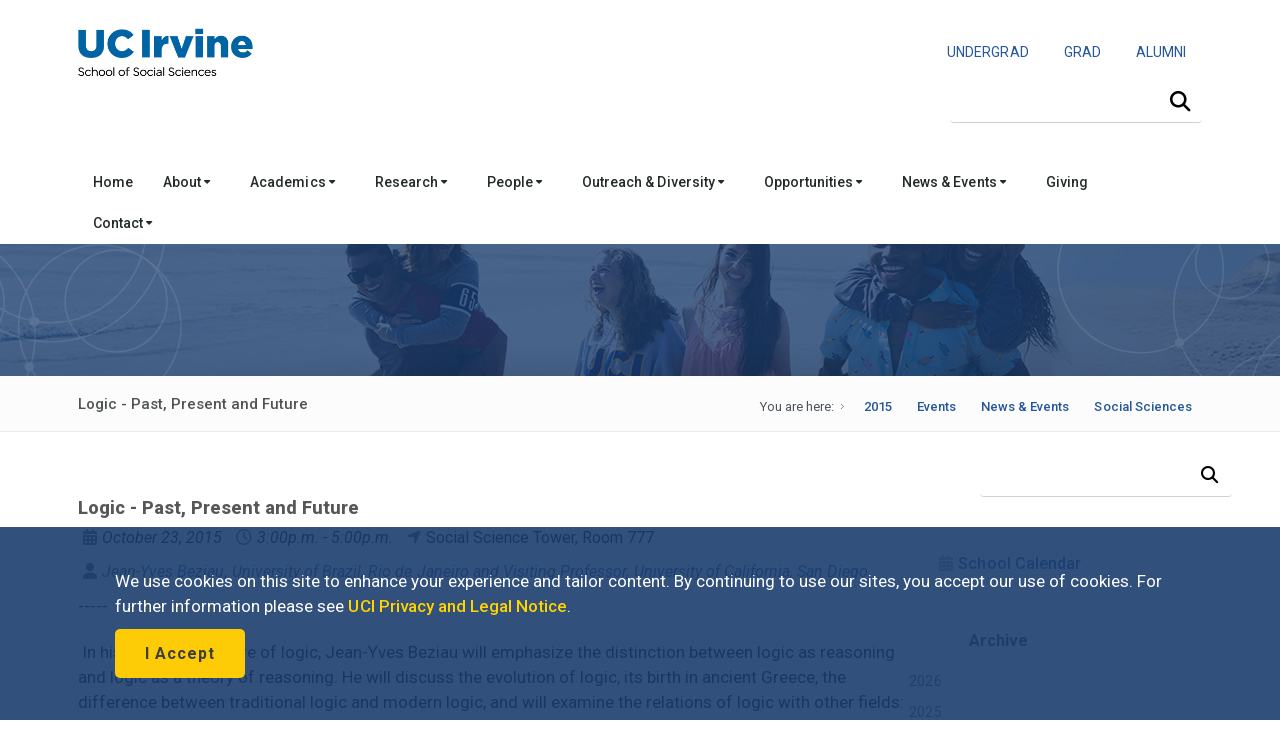

--- FILE ---
content_type: text/html; charset=UTF-8
request_url: https://www.socsci.uci.edu/newsevents/events/2015/2015-10-23-beziau.php
body_size: 10039
content:
<!DOCTYPE html><!DOCTYPE HTML><html lang="en"><!--[if lt IE 9]><script src="http://html5shim.googlecode.com/svn/trunk/html5.js"></script><![endif]-->
   <head>
      <meta http-equiv="Content-Type" content="text/html; charset=UTF-8">
      <meta charset="utf-8">
      <title>Logic - Past, Present and Future | School of Social Sciences</title>
      <ouc:editor wysiwyg="no"/>
<meta name="viewport" content="width=device-width, user-scalable=yes, initial-scale=1.0, maximum-scale=2.0"/>
<script type="text/javascript" src="/_resources/js/autoreload.js"></script>

<link href="https://fonts.googleapis.com/css2?family=Roboto:ital,wght@0,100..900;1,100..900&display=swap" rel="stylesheet">
<!-- <link href='https://fonts.googleapis.com/css?family=Roboto:400,300,700,500' rel='stylesheet' type='text/css'/> ROBOTO FONT FROM GOOGLE CSS FILE -->


<!-- #################### CSS FILES #################### -->
<link rel="stylesheet" href="/_resources/css/imagehover.min.css" media="screen"/><!-- IMAGE TRANSITION CSS FILE -->
<link rel="stylesheet" href="/_resources/css/style.css" media="screen"/><!-- MAIN STYLE CSS FILE -->
<link rel="stylesheet" href="/_resources/css/print.css" type="text/css" media="print" /><!-- MAIN PRINT STYLE CSS FILE -->
<link rel="stylesheet" href="/_resources/css/responsive.css" media="screen"/><!-- RESPONSIVE CSS FILE -->
<link rel="stylesheet" id="style-color" href="/_resources/css/color.css" media="screen"/><!-- COLOR CSS FILE -->
<link rel="stylesheet" href="/_resources/css/prettyphoto.css" media="screen"/><!--PRETTYPHOTO CSS FILE -->
<link rel="stylesheet" href="/_resources/css/font-awesome/font-awesome.min.css" media="screen"/><!-- FONT AWESOME ICONS CSS FILE -->


<!-- #################### JAVA SCRIPT FILES #################### -->
<script src="https://kit.fontawesome.com/3cfec13136.js" crossorigin="anonymous"></script> <!-- Fontawesome Kit MainSocSci -->
<script type="text/javascript" src="https://code.jquery.com/jquery-3.3.1.min.js"></script> <!-- jquery.js -->
<script type="text/javascript" src="/_resources/js/sticky.js"></script> <!-- sticky.js -->
<script type="text/javascript" src="/_resources/js/mobile.js"></script>	<!-- mobile.js -->
<script type="text/javascript" src="https://cdnjs.cloudflare.com/ajax/libs/Chart.js/2.8.0/Chart.js"></script>	<!-- chart.js -->
<script type="text/javascript" src="/_resources/js/jquery.min.js"></script><!-- JQUERY JS FILE -->
<script type="text/javascript" src="https://code.jquery.com/ui/1.10.3/jquery-ui.js"></script><!-- JQUERY UI JS FILE -->
<script type="text/javascript" src="/_resources/js/navigation.min.js"></script><!-- MAIN NAVIGATION JS FILE -->
<script type="text/javascript" src="/_resources/js/prettyphoto.min.js"></script><!-- PRETTYPHOTO JS FILE -->
<script type="text/javascript" src="/_resources/js/jquery.tooltips.min.js"></script><!-- TOOLTIPS JS FILE -->
<script type="text/javascript" src="/_resources/js/isotope.min.js"></script><!--ISOTOPE JS FILE -->
<script type="text/javascript" src="/_resources/js/scrolltopcontrol.js"></script><!-- SCROLL TO TOP JS PLUGIN -->
<script type="text/javascript" src="/_resources/js/jquery.easy-pie-chart.js"></script><!-- EASY PIE JS FILE -->
<script type="text/javascript" src="/_resources/js/jquery.transit.min.js"></script><!-- TRANSITION JS FILE -->
<script type="text/javascript" src="/_resources/js/custom.js"></script><!-- CUSTOM JAVASCRIPT JS FILE -->

<!-- OU include -->
<link rel="stylesheet" href="https://www.socsci.uci.edu/_resources/css/oustyles.css" />
<script type="text/javascript" src="/_resources/js/direct-edit.js"></script><!-- DirectEdit Script -->
<!--including file: "/_resources/includes/headcode.inc"--><script type="text/javascript">var switchTo5x=true;</script><script type="text/javascript" src="https://ws.sharethis.com/button/buttons.js"></script><script type="text/javascript">stLight.options({publisher: "8deb93ff-b90f-42c7-813a-de4235dff8d9", doNotHash: false, doNotCopy: false, hashAddressBar: false});</script><meta property="og:image" content="">
      <meta property="og:title" content="Logic - Past, Present and Future">
      <meta property="og:url" content="https://www.socsci.uci.edu/newsevents/events/2015/2015-10-23-beziau.php">
      <meta property="og:description" content="">
      <meta property="og:type" content="website">
      <meta name="twitter:card" content="summary">
      <meta name="twitter:url" content="https://www.socsci.uci.edu/newsevents/events/2015/2015-10-23-beziau.php">
      <meta name="twitter:title" content="Logic - Past, Present and Future">
      <meta name="twitter:description" content="">
   </head>
   <body>
      <div id="container">
         <div id="wrapp">
            <header id="header"><div id="header-links">
	<div class="container">
	</div>
</div>

<div class="container">

	<div class="head-wrapp">
		<div class="one-half" id="wordmark" style="line-height: 1.5;">
			<!--logo-->
			<p style="margin: 10px 0px 0px 0px; display: flex; min-height: 44px;"><a href="https://uci.edu/"><img style="z-index: 2;" src="/_resources/images/uc_irvine_logo.png" id="uci" alt="UC Irvine wordmark" width="180px"/></a></p>
			<p style="margin: -5px 0px 0px 0px; display: flex;"><img src="/_resources/images/socsci_logomobile.png" id="logomobile" alt="Mobile Wordmark for the School of Social Sciences" width="320px" aria-hidden="true"/></p>
			<p style="margin: 0px 0px 0px 0px; display: flex; min-height: 44px;"><a href="https://www.socsci.uci.edu/"><img src="/_resources/images/socsci_logo.png" id="socsci" alt="School of Social Sciences Wordmark" width="520px"/></a></p>
		</div>

		<div class="one-half" id="search">
			<!-- search starts-->

			<ouc:div label="globalContactLinks" group="Everyone" button-text="Edit Contact Links"><ouc:editor csspath="/_resources/ou/editor/header.css" cssmenu="/_resources/ou/editor/styles.txt" width="1200" wysiwyg-class="contact-links"/>
				<div class="one">
					<p style="float: right; font-size: 0.875rem; padding-bottom: 0px; font-weight: 400;"><a alt="Undergraduate Studies" title="Undergraduate Studies" href="https://www.undergrad.socsci.uci.edu/"><span style="display: inline-block; padding: 22px 16px;">UNDERGRAD</span></a>&nbsp;<a alt="Graduate Studies" title="Graduate Studies" href="https://www.gradstudies.socsci.uci.edu/"><span style="display: inline-block; padding: 22px 16px;">GRAD</span></a>&nbsp;<a alt="Alumni Network" title="Alumni Network" href="https://www.alumni.socsci.uci.edu/"><span style="display: inline-block; padding: 22px 16px;">ALUMNI</span></a></p>
				</div>
			</ouc:div>

			<nav class="top-search" aria-label="Site Search">
				<form action="/search/" accept-charset="UTF-8" method="get" id="google-cse-searchbox-form" role="search">

					<button class="search-btn" type="submit" aria-label="Submit search">
						<i class="fa-solid fa-magnifying-glass"></i>
					</button>

					<label for="search-visible-field" class="visually-hidden">Search this site</label>
					<input 
						   id="search-visible-field" 
						   class="search-field" 
						   type="text" 
						   placeholder="" 
						   aria-label="Search Field"
						   required
						   />

					<!-- This hidden field is what gets submitted to Google CSE -->
					<input type="hidden" name="q" id="search-hidden-query" />

					<!-- hidden form fields -->
					<input type="hidden" name="cx" value="009044473456843142245:ekgnxqbjqd8" />
					<input type="hidden" name="cof" value="FORID:11" />
					<input type="hidden" name="form_build_id" value="form-OIdhBDm00kZrKphn-wh67UoaZoZrI_q2dzh-SUv-Zoo" />
					<input type="hidden" name="form_id" value="google_cse_searchbox_form" />

				</form>
			</nav>
			<!-- search ends -->

			<!-- JavaScript to lock search to uci.edu, invisibly -->
			<script>
				document.getElementById("google-cse-searchbox-form").addEventListener("submit", function(e) {
					var visibleField = document.getElementById("search-visible-field");
					var hiddenField = document.getElementById("search-hidden-query");
					var userQuery = visibleField.value.trim();

					// Final query with hidden site restriction
					var finalQuery = userQuery;

					if (!/\bsite:uci\.edu\b/.test(userQuery)) {
						finalQuery += " site:uci.edu";
					}

					// Set it in the hidden field for submission
					hiddenField.value = finalQuery;
				});
			</script>

		</div>
	</div>
</div>

<div class="one">
	<div id="cookies">
		<div class="container">
			<div class="container_cookie">
				<div class="subcontainer">
					<div class="cookies" style="padding: 15px 15px; line-height: 1.5;">
						<p>We use cookies on this site to enhance your experience and tailor content. By continuing to use our sites, you accept our use of cookies. For further information please see <a href="https://uci.edu/privacy/index.php" title="UCI Privacy and Legal Notice" target="_blank" rel="noopener">UCI Privacy and Legal Notice</a>.</p>

						<p><button class="button color-alt big round" id="cookies-btn" title="I Accept">I Accept</button></p>
					</div>
				</div>
			</div>
		</div>
	</div>
</div>

<!-- Google tag (gtag.js) -->
<script async src="https://www.googletagmanager.com/gtag/js?id=G-S2QQGYM7YQ"></script>
<script>
	window.dataLayer = window.dataLayer || [];
	function gtag(){dataLayer.push(arguments);}
	gtag('js', new Date());

	gtag('config', 'G-S2QQGYM7YQ');
</script>

<ouc:efp/>
<!--including file: "/_resources/includes/header.inc"--><ouc:editor wysiwyg="no"/>

<div id="container">
	<div class="menu_bar">
		<a href="#" class="button-menu"><span class="fas fa-bars"></span></a>
	</div>
</div>


<div id="main-navigation" style="z-index: 1;"> 
	<div class="one">

		<!-- main navigation starts-->
		<nav1>
			<div class="container">		
				<ul class="main-menu">

					<li><a href="/index.php">Home</a></li>

					<li><a href="#">About&nbsp;<i class="fas fa-caret-down" style=" vertical-align: middle;"></i></a>
						<!-- MEGA MENU / START 2 COLUMNS-->
						<ul class="two-columns">
							<li class="two">
								<ol>
									<li><a href="/message.php"><i class="icon-smile"></i>Dean's Message</a></li>
									<li><a href="/leadership.php"><i class="icon-group"></i>School Leadership</a></li>
									<li><a href="/facts.php"><i class="icon-question-sign"></i>Facts &amp; Figures</a></li>
								</ol>
							</li>
							<li class="two">
								<ol>

									<li><a href="/strategicplan/index.php"><i class="icon-puzzle-piece"></i>Strategic Plan</a></li>
									<li><a href="https://lucid.app/documents/view/e6ecf72b-2672-472d-b1d4-31956a4d6076" target="_blank"><i class="icon-group"></i>Organizational Chart</a></li>
								</ol>
							</li>
						</ul>
					</li>

					<li><a href="#">Academics&nbsp;<i class="fas fa-caret-down" style=" vertical-align: middle;"></i></a>
						<!-- MEGA MENU / START 3 COLUMNS-->
						<ul class="three-columns">
							<li class="three">
								<h5>Academics</h5>
								<ol>
									<li><a href="/depts.php"><i class="icon-group"></i>Departments</a></li>
									<li><a href="/degrees.php"><i class="icon-book"></i>Degree Programs</a></li>
									<li><a href="https://catalogue.uci.edu/"><i class="icon-question-sign"></i>Course Descriptions</a></li>
								</ol>
							</li>

							<li class="three">
								<h5>Undergraduate</h5>
								<ol>
									<li><a href="https://www.undergrad.socsci.uci.edu/"><i class="icon-circle"></i>Undergraduate Studies</a></li>
									<li><a href="https://www.undergrad.socsci.uci.edu/academics"><i class="icon-circle"></i>Majors, Honors, Minors &amp; Certificates</a></li>
								</ol>
							</li>

							<li class="three">
								<h5>Graduate</h5>
								<ol>
									<li><a href="https://www.gradstudies.socsci.uci.edu/"><i class="icon-book"></i>Graduate Studies</a></li>
									<li><a href="https://www.gradstudies.socsci.uci.edu/admissions/masters.php "><i class="icon-book"></i>Masters</a></li>
									<li><a href="https://www.gradstudies.socsci.uci.edu/admissions/phd.php "><i class="icon-book"></i>Doctoral Degrees</a></li>
								</ol>
							</li>
						</ul>
					</li>	

					<li><a href="#">Research&nbsp;<i class="fas fa-caret-down" style=" vertical-align: middle;"></i></a>
						<!-- MEGA MENU / START 2 COLUMNS-->
						<ul class="two-columns">
							<li class="two">
								<h5>Office of Research</h5>
								<ol>
									<li><a href="https://www.research.socsci.uci.edu/index.php" target="_blank"><i class="icon-book"></i>About</a></li>
									<li><a href="https://www.business.socsci.uci.edu/grant-termination-suspension-process.php" target="_blank"><i class="icon-book"></i>Grant Termination and Suspension Process</a></li>
									<li><a href="https://www.research.socsci.uci.edu/grants.php" target="_blank"><i class="icon-book"></i>Grant Activity</a></li>
									<li><a href="/centers.php"><i class="icon-beaker"></i>Research Centers, Institutes &amp; Facilities</a></li>
									<li><a href="/researchconduct.php"><i class="icon-legal"></i>Research Conduct</a></li>						

								</ol>
							</li>
							<li class="two">
								<h5>Office of Research Development</h5>
								<ol>
									<li><a href="https://www.researchdevelopment.socsci.uci.edu/index.php" target="_blank"><i class="icon-book"></i>About</a></li>
									<li><a href="https://www.researchdevelopment.socsci.uci.edu/findfunding.php" target="_blank"><i class="icon-dollar"></i>Find Funding</a></li>
									<li><a href="https://www.researchdevelopment.socsci.uci.edu/proposalsubmission.php" target="_blank"><i class="icon-file"></i>Proposal Submission</a></li>	
									<li><a href="https://www.researchdevelopment.socsci.uci.edu/writing_proposal_writing_resources.php" target="_blank"><i class="icon-comment"></i>Proposal Writing Resources</a></li>
								</ol>
							</li>
						</ul>
					</li>

					<li><a href="#">People&nbsp;<i class="fas fa-caret-down" style=" vertical-align: middle;"></i></a>
						<!-- MEGA MENU / START 2 COLUMNS-->
						<ul class="two-columns">
							<li class="two">
								<h5>Directory</h5>
								<ol>
									<li><a href="/directory.php" target="_blank"><i class="icon-group"></i>Full School Directory</a></li>
								</ol>

								<h5>&nbsp;<br />Faculty &amp; Lecturers</h5>
								<ol>
									<li><a href="/faculty-directory.php" target="_blank"><i class="icon-group"></i>Directory</a></li>
									<li><a href="/profiles.php" target="_blank"><i class="icon-group"></i>Profiles</a></li>
								</ol>								
							</li>
							<li class="two">
								<h5>Staff</h5>
								<ol>
									<li><a href="/staff-directory.php"><i class="icon-user"></i>Staff Directory</a></li>
								</ol>
								<h5>&nbsp;<br />Students</h5>
								<ol>
									<li><a href="/grad-directory.php"><i class="icon-user"></i>Graduate Students &amp; TAs</a></li>
								</ol>
							</li>
						</ul>
					</li>


					<li><a href="#">Outreach &amp; Diversity&nbsp;<i class="fas fa-caret-down" style=" vertical-align: middle;"></i></a>
						<!-- MEGA MENU / START 3 COLUMNS-->
						<ul class="two-columns">
							<li class="two">
								<h5>About</h5>
								<ol>
									<li><a href="/outreach.php" target="_blank"><i class="icon-group"></i>Our Outreach Programs</a></li>
									<li><a href="https://www.equity.socsci.uci.edu/index.php" target="_blank"><i class="icon-group"></i>Our Commitment to Equity, Diversity &amp; Inclusion</a></li>
								</ol>

								<h5>&nbsp;<br />Alumni &amp; Community Involvement</h5>
								<ol>
									<li><a href="https://www.alumni.socsci.uci.edu"><i class="icon-heart"></i>Alumni Network</a></li>
									<li><a href="https://www.giving.socsci.uci.edu/board.php" target="_blank"><i class="icon-group"></i>Board of Councilors</a></li>
									<li><a href="https://www.dls.socsci.uci.edu" target="_blank"><i class="icon-heart"></i>Dean's Leadership Society</a></li>
								</ol>							

								<h5>&nbsp;<br />Equity, Diversity &amp; Inclusion Resources</h5>
								<ol>
									<li><a href="https://www.equity.socsci.uci.edu/index.php" target="_blank"><i class="icon-group"></i>Office of Faculty Development &amp; Diversity</a></li>
									<li><a href="https://www.equity.socsci.uci.edu/resources/equity_advisor.php" target="_blank"><i class="icon-group"></i>Equity Advisor Resources</a></li>
								</ol>	
							</li>
							<li class="two">
								<h5>Student Academic Programs and Organizations</h5>                       
								<ol>
									<li><a href="https://www.dirha.uci.edu/index.php" target="_blank"><i class="icon-group"></i>Diversity, Inclusion &amp; Racial Healing High School Ambassador Program</a></li>
									<li><a href="https://www.deconstructingdiversity.uci.edu/index.php" target="_blank"><i class="icon-group"></i>Deconstructing Diversity Initiative</a></li>
									<li><a href="https://www.leadher.socsci.uci.edu/" target="_blank"><i class="icon-group"></i>LeadHER</a></li>
									<li><a href="https://www.ssarc.socsci.uci.edu/" target="_blank"><i class="icon-group"></i>Social Sciences Academic Resource Center (SSARC)</a></li>
									<li><a href="https://www.spirl.socsci.uci.edu/" target="_blank"><i class="icon-group"></i>Summer Program in Research and Leadership (SPIRL)</a></li>
									<li><a href="https://prehealth.uci.edu/" target="_blank"><i class="icon-group"></i>UC PRIME Pre-Health Pathways (UC3P)</a></li>
								</ol>
							</li>
						</ul>
					</li>	

					<li><a href="#">Opportunities&nbsp;<i class="fas fa-caret-down" style=" vertical-align: middle;"></i></a>
						<!-- MEGA MENU / START 2 COLUMNS-->
						<ul class="two-columns">
							<li class="two">
								<h5>Funding</h5>
								<ol>
									<li><a href="/grants.php" target="_blank"><i class="icon-book"></i>Research Granting Opportunities</a></li>
									<li><a href="/awards/index.php" target="_blank"><i class="icon-circle"></i>Undergraduate Scholarship Opportunities</a></li>
									<li><a href="/awards/index.php#grad" target="_blank"><i class="icon-circle"></i>Graduate Opportunities</a></li>
								</ol>
							</li>

							<li class="two"><h5>Employment</h5>
								<ol>
									<li><a href="/employment.php" target="_blank"><i class="icon-suitcase"></i>Employment Opportunities</a></li>
								</ol>
							</li>
						</ul>
					</li>


					<li><a href="#">News &amp; Events&nbsp;<i class="fas fa-caret-down" style=" vertical-align: middle;"></i></a>
						<!-- MEGA MENU / START 2 COLUMNS-->
						<ul class="three-columns">
							<li class="three">
								<ol>
									<li><span class="dropcap gray"><strong style="color: #0064a4;"><i class="fa-duotone fa-solid fa-calendar-days"></i></strong></span><a href="https://calendar.google.com/calendar/embed?src=ucisocsci%40gmail.com&ctz=America/Los_Angeles"><i class="icon-calendar"></i><strong>Subscribe to our calendar</strong>
										<p>Subscribe to our events calendar to stay up to speed on all things happening in social sciences at UCI.
										</p></a></li>
									<li><span class="dropcap gray"><strong style="color: #0064a4;"><i class="fa-duotone fa-solid fa-newspaper"></i></strong></span><a href="https://visitor.r20.constantcontact.com/d.jsp?llr=tqddyjrab&p=oi&m=1118092496403&sit=4fn5mr5ib&f=e9f9c1f2-624a-4755-8f68-a5c7d04ed91c"><i class="icon-rss-sign"></i><strong>Subscribe to our enews</strong>
										<p>
											Subscribe to our e-newsletter and get monthly updates on exciting developments in social sciences. 
										</p></a></li>
								</ol>
							</li>
							<li class="three">
								<h5>Be in the know</h5>
								<ol>
									<li><a href="https://www.socsci.uci.edu/newsevents/index.php"><i class="icon-book"></i>News &amp; Events</a></li>
									<li><a href="https://www.socsci.uci.edu/newsevents/news/index.php"><i class="icon-rss-sign"></i>News</a></li>
									<li><a href="https://www.socsci.uci.edu/newsevents/inthemedia.php"><i class="icon-film"></i>In the Media</a></li>
									<li><a href="https://www.socsci.uci.edu/newsevents/events/index.php"><i class="icon-calendar"></i>Events</a></li>
									<li><a href="https://www.socsci.uci.edu/magazine/index.php"><i class="icon-book"></i>Be Bold Magazine</a></li>
									<li><a href="https://www.communications.socsci.uci.edu/enews.php"><i class="icon-file"></i>eNewsletters</a></li>
								</ol>
							</li>
							<li class="three">
								<h5>...</h5>
								<ol>
									<li><a href="https://www.socsci.uci.edu/newsevents/news/expertson/index.php"><i class="icon-film"></i>Experts On Series</a></li>
									<li><a href="https://www.socsci.uci.edu/newsevents/news/ucipodcast/index.php"><i class="icon-rss"></i>Podcasts</a></li>
									<li><a href="https://www.socsci.uci.edu/newsevents/news/bookshelf/index.php"><i class="icon-book"></i>Faculty Bookshelf</a></li>
									<!-- <li><a href="https://www.socsci.uci.edu/newsevents/blogs.php"><i class="icon-book"></i>Blogs</a></li> -->
									<li><a href="https://www.youtube.com/user/ucisocialsciences"><i class="icon-film"></i>Videos</a></li>
									<li><a href="https://www.communications.socsci.uci.edu/publications.php" target="_blank"><i class="icon-file-text"></i>Past Publications</a></li>
								</ol>
							</li>
						</ul>
					</li>


					<li><a href="https://www.giving.socsci.uci.edu/">Giving</a></li>

					<li><a href="#">Contact&nbsp;<i class="fas fa-caret-down" style=" vertical-align: middle;"></i></a>
						<!-- MEGA MENU / START 3 COLUMNS-->
						<ul class="three-columns">
							<li class="three">
								<h5>Administrative Offices</h5>
								<ol>
									<li><a href="https://www.business.socsci.uci.edu/index.php" target="_blank"><i class="icon-file"></i>Business</a></li>
									<li><a href="https://www.communications.socsci.uci.edu/index.php" target="_blank"><i class="icon-comments"></i>Communications</a></li>
									<li><a href="https://www.sscs.socsci.uci.edu/index.php" target="_blank"><i class="icon-laptop"></i>Computing Services</a></li>
									<li><a href="https://www.socsci.uci.edu/leadership.php" target="_blank"><i class="icon-coffee"></i>Dean's Office</a></li>
									<li><a href="https://www.giving.socsci.uci.edu/index.php" target="_blank"><i class="icon-heart"></i>Development</a></li>
									<li><a href="https://www.facilities.socsci.uci.edu/index.php" target="_blank"><i class="icon-building"></i>Facilities</a></li>
									<li><a href="https://www.equity.socsci.uci.edu/index.php" target="_blank"><i class="icon-group"></i>Faculty Development and Diversity</a></li>
									<li><a href="https://www.gradstudies.socsci.uci.edu/index.php" target="_blank"><i class="icon-circle"></i>Graduate Studies</a></li>
									<li><a href="https://www.personnel.socsci.uci.edu/index.php" target="_blank"><i class="icon-phone"></i>Personnel</a></li>
									<li><a href="https://www.undergrad.socsci.uci.edu/index.php" target="_blank"><i class="icon-circle-blank"></i>Undergraduate Studies</a></li>
								</ol>
							</li>
							<li class="three">
								<h5>Directory</h5>
								<ol>
									<li><a href="/directory.php" target="_blank"><i class="icon-group"></i>Full School Directory</a></li>
								</ol>
								<h5>Faculty &amp; Lecturers</h5>
								<ol>
									<li><a href="/faculty-directory.php" target="_blank"><i class="icon-group"></i>Directory</a></li>
									<li><a href="/profiles.php" target="_blank"><i class="icon-group"></i>Profiles</a></li>
								</ol>
								<h5>Staff</h5>
								<ol>
									<li><a href="/staff-directory.php"><i class="icon-user"></i>Staff Directory</a></li>
								</ol>
								<h5>Students</h5>
								<ol>
									<li><a href="/grad-directory.php"><i class="icon-user"></i>Graduate Students &amp; TAs</a></li>
								</ol>
							</li>
							<li class="three">
								<h5>Contact Us</h5>
								<ol>
									<li><a href="https://www.socsci.uci.edu/contact.php"><i class="icon-envelope-alt"></i><strong>Contact Us</strong>
										<p>
											Mailing address, phone number, questions.
										</p></a></li>
								</ol>
							</li>
						</ul>
					</li>					
					<!-- Mega Menu / End -->
				</ul>
			</div>
		</nav1>
		<!-- main navigation ends-->

		<!-- mobile navigation starts -->
		<nav2>
			<ul class="menu">

				<li><a href="/index.php">Home</a></li>

				<li class="submenu">
					<a href="#">About<span class="arrow fas fa-caret-down" style="vertical-align: middle;"></span></a>
					<ul class="children">
						<li><a href="/message.php">Dean's Message</a></li>
						<li><a href="/leadership.php">School Leadership</a></li>
						<li><a href="/facts.php">Facts &amp; Figures</a></li>
						<li><a href="/strategicplan/index.php">Strategic Plan</a></li>
						<li><a href="https://lucid.app/documents/view/e6ecf72b-2672-472d-b1d4-31956a4d6076" target="_blank">Organizational Chart</a></li>
					</ul>
				</li>

				<li class="submenu">
					<a href="#">Academics<span class="arrow fas fa-caret-down" style="vertical-align: middle;"></span></a>
					<ul class="children">
						<li class="heading_title">Academics</li>
						<li><a href="/depts.php">Departments</a></li>
						<li><a href="leadership.php">Degree Programs</a></li>
						<li><a href="https://catalogue.uci.edu/">Course Descriptions</a></li>
						<li class="heading_title">Undergraduates</li>
						<li><a href="https://www.undergrad.socsci.uci.edu/">Undergraduate Studies</a></li>
						<li><a href="https://www.undergrad.socsci.uci.edu/academics">Majors, Honors, Minors &amp; Certificates</a></li>
						<li class="heading_title">Graduates</li>
						<li><a href="https://www.gradstudies.socsci.uci.edu/">Graduate Studies</a></li>
						<li><a href="https://www.gradstudies.socsci.uci.edu/admissions/masters.php ">Masters</a></li>
						<li><a href="https://www.gradstudies.socsci.uci.edu/admissions/phd.php ">Doctoral Degrees</a></li>
					</ul>
				</li>



				<li class="submenu">
					<a href="#">Research<span class="arrow fas fa-caret-down" style=" vertical-align: middle;"></span></a>
					<ul class="children">
						<li class="heading_title">Office of Research</li>
						<li><a href="https://www.research.socsci.uci.edu/index.php">About</a></li>
						<li><a href="https://www.business.socsci.uci.edu/grant-termination-suspension-process.php" target="_blank">Grant Termination and Suspension Process</a></li>
						<li><a href="https://www.research.socsci.uci.edu/grants.php">Grant Activity</a></li>
						<li><a href="https://www.socsci.uci.edu/centers.php">Research Centers, Institutes &amp; Facilities</a></li>
						<li><a href="https://www.socsci.uci.edu/researchconduct.php">Research Conduct</a></li>
						<li class="heading_title">Office of Research Development</li>
						<li><a href="https://www.researchdevelopment.socsci.uci.edu/index.php">About</a></li>
						<li><a href="https://www.researchdevelopment.socsci.uci.edu/findfunding.php">Find Funding</a></li>
						<li><a href="https://www.researchdevelopment.socsci.uci.edu/proposalsubmission.php">Proposal Submission</a></li>	
						<li><a href="https://www.researchdevelopment.socsci.uci.edu/writing_proposal_writing_resources.php">Proposal Writing Resources</a></li>
					</ul>
				</li>

				<li class="submenu">
					<a href="#">People<span class="arrow fas fa-caret-down" style=" vertical-align: middle;"></span></a>
					<ul class="children">
						<li class="heading_title">Directory</li>
						<li><a href="/directory.php" target="_blank">Full School Directory</a></li>
						<li class="heading_title">Faculty &amp; Lecturers</li>
						<li><a href="/faculty-directory.php" target="_blank">Directory</a></li>
						<li><a href="/profiles.php" target="_blank">Profiles</a></li>
						<li class="heading_title">Staff</li>
						<li><a href="/staff-directory.php">Staff Directory</a></li>
						<li class="heading_title">Students</li>
						<li><a href="/grad-directory.php">Graduate Students &amp; TAs</a></li>
					</ul>
				</li>

				<li class="submenu">
					<a href="#">Outreach&nbsp;&amp;&nbsp;Diversity&nbsp;<span class="arrow fas fa-caret-down" style=" vertical-align: middle;"></span></a>
					<ul class="children">
						<li class="heading_title">About</li>
						<li><a href="https://www.socsci.uci.edu/outreach.php">Our Outreach Programs</a></li>
						<li><a href="https://www.equity.socsci.uci.edu/index.php">Our Commitment to Equity, Inclusion &amp; Diversity</a></li>

						<li class="heading_title">Alumni &amp; Community Involvement</li>
						<li><a href="https://www.alumni.socsci.uci.edu">Alumni Network</a></li>
						<li><a href="https://www.giving.socsci.uci.edu/board.php" target="_blank">Board of Councilors</a></li>
						<li><a href="https://www.dls.socsci.uci.edu">Dean's Leadership Society</a></li>

						<li class="heading_title">Equity, Diversity &amp; Inclusion Resources</li>
						<li><a href="https://www.equity.socsci.uci.edu">Office for Faculty Development &amp; Diversity</a></li>
						<li><a href="https://www.equity.socsci.uci.edu/resources/equity_advisor.php" target="_blank">Equity Advisor Resources</a></li>

						<li class="heading_title">Student Academic Programs and Organizations</li>
						<li><a href="https://www.dirha.uci.edu/index.php" target="_blank">Diversity, Inclusion &amp; Racial Healing High School Ambassador Program</a></li>
						<li><a href="http://www.deconstructingdiversity.uci.edu/Diversity-Inclusion-HS/index.html" target="_blank">Deconstructing Diversity Initiative</a></li>
						<li><a href="https://www.leadher.socsci.uci.edu/" target="_blank">LeadHER</a></li>
						<li><a href="https://www.ssarc.socsci.uci.edu/" target="_blank">Social Sciences Academic Resource Center (SSARC)</a></li>
						<li><a href="https://www.spirl.socsci.uci.edu/" target="_blank">Summer Program in Research and Leadership (SPIRL)</a></li>
						<li><a href="https://prehealth.uci.edu/" target="_blank">UC PRIME Pre-Health Pathways (UC3P)</a></li>
					</ul>
				</li>

				<li class="submenu">
					<a href="#">Opportunities<span class="arrow fas fa-caret-down" style=" vertical-align: middle;"></span></a>
					<ul class="children">
						<li class="heading_title">Funding</li>
						<li><a href="https://www.socsci.uci.edu/grants.php">Research Granting Opportunities</a></li>
						<li><a href="https://www.socsci.uci.edu/awards/index.php">Undergraduate Scholarship Opportunities</a></li>
						<li><a href="https://www.socsci.uci.edu/awards/index.php">Graduate Opportunities </a></li>
						<li class="heading_title">Employment</li>
						<li><a href="https://www.socsci.uci.edu/employment.php">Employment Opportunities</a></li>
					</ul>
				</li>

				<li class="submenu">
					<a href="#">Giving<span class="arrow fas fa-caret-down" style=" vertical-align: middle;"></span></a>
					<ul class="children">
						<li class="heading_title">Giving</li>
						<li><a href="https://www.giving.socsci.uci.edu/">Social Sciences Giving</a></li>
					</ul>
				</li>

				<li class="submenu">
					<a href="#">News &amp; Events<span class="arrow fas fa-caret-down" style=" vertical-align: middle;"></span></a>
					<ul class="children">
						<li class="heading_title">Be in the know</li>
						<li><a href="https://calendar.google.com/calendar/embed?src=ucisocsci%40gmail.com&ctz=America/Los_Angeles">
							Subscribe to our calendar</a></li>
						<li><a href="https://visitor.r20.constantcontact.com/d.jsp?llr=tqddyjrab&p=oi&m=1118092496403&sit=4fn5mr5ib&f=e9f9c1f2-624a-4755-8f68-a5c7d04ed91c">
							Subscribe to our enews</a></li>
						<li><a href="https://www.socsci.uci.edu/newsevents/index.php">News &amp; Events</a></li>
						<li><a href="https://www.socsci.uci.edu/newsevents/news/index.php">News</a></li>
						<li><a href="https://www.socsci.uci.edu/newsevents/inthemedia.php">In the Media</a></li>
						<li><a href="https://www.socsci.uci.edu/newsevents/events/index.php">Events</a></li>
						<li><a href="https://www.socsci.uci.edu/magazine/index.php">Be Bold Magazine</a></li>
						<li><a href="https://www.communications.socsci.uci.edu/enews.php">eNewsletters</a></li>
						<li><a href="https://www.socsci.uci.edu/newsevents/news/expertson/index.php">Experts On Series</a></li>
						<li><a href="https://www.socsci.uci.edu/newsevents/news/ucipodcast/index.php">Podcasts</a></li>
						<li><a href="https://www.socsci.uci.edu/newsevents/news/bookshelf/index.php">Faculty Bookshelf</a></li>
						<!-- <li><a href="https://www.socsci.uci.edu/newsevents/blogs.php"><span class="icon-book"></span>Blogs</a></li> -->
						<li><a href="https://www.youtube.com/user/ucisocialsciences">Videos</a></li>
						<li><a href="https://www.communications.socsci.uci.edu/publications.php" target="_blank">Past Publications</a></li>
					</ul>
				</li>

				<li class="submenu">
					<a href="#">Contact<span class="arrow fas fa-caret-down" style=" vertical-align: middle;"></span></a>
					<ul class="children">
						<li class="heading_title">Administrative Offices</li>
						<li><a href="https://www.business.socsci.uci.edu/index.php" target="_blank">Business</a></li>
						<li><a href="https://www.communications.socsci.uci.edu/index.php" target="_blank">Communications</a></li>
						<li><a href="https://www.sscs.socsci.uci.edu/index.php" target="_blank">Computing Services</a></li>
						<li><a href="https://www.socsci.uci.edu/leadership.php" target="_blank">Dean's Office</a></li>
						<li><a href="https://www.giving.socsci.uci.edu/index.php" target="_blank">Development</a></li>
						<li><a href="https://www.facilities.socsci.uci.edu/index.php" target="_blank">Facilities</a></li>
						<li><a href="https://www.equity.socsci.uci.edu/index.php" target="_blank">Faculty Development and Diversity</a></li>
						<li><a href="https://www.gradstudies.socsci.uci.edu/index.php" target="_blank">Graduate Studies</a></li>
						<li><a href="https://www.personnel.socsci.uci.edu/index.php" target="_blank">Personnel</a></li>
						<li><a href="https://www.undergrad.socsci.uci.edu/index.php" target="_blank">Undergraduate Studies</a></li>
						<li class="heading_title">Directory</li>
						<li><a href="/directory.php" target="_blank">Full School Directory</a></li>
						<li class="heading_title">Faculty &amp; Lecturers</li>
						<li><a href="/faculty-directory.php" target="_blank">Directory</a></li>
									<li><a href="/profiles.php" target="_blank">Profiles</a></li>
						<li class="heading_title">Staff</li>
						<li><a href="/staff-directory.php">Staff Directory</a></li>
						<li class="heading_title">Students</li>
						<li><a href="/grad-directory.php">Graduate Students &amp; TAs</a></li>
						<li class="heading_title">Contact Us</li>
						<li><a href="https://www.socsci.uci.edu/contact.php"><strong>Contact Us</strong>
							<p>Mailing address, phone number, questions.</p></a></li>
						<li>&nbsp;</li>
					</ul>
				</li>
				<li>&nbsp;</li>
				<li>&nbsp;</li>

			</ul>
		</nav2>
		<!-- mobile navigation ends -->

	</div>
</div>
<!--including file: "/_resources/includes/sitenav.inc"--></header>
            <div id="content">
               <div id="banner">
                  <div class="slider-shadow-top"></div>
                  <div class="slider-shadow-bottom"></div>
               </div>
               <div id="breadcrumb" style="margin-bottom: 2rem;">
                  <div class="container">
                     <div class="one-half">
                        <h1 role="region" aria-label="$pageTitle">Logic - Past, Present and Future</h1>
                     </div>
                     <div class="one-half">
                        <nav id="breadcrumbs" aria-label="breadcrumb">
                           <ol role="list" class="breadcrumb">
                              <li style="list-style: none;">
                                 <ul role="list">
                                    <li>You are here:</li>
                                    <ul role="list">
                                       <li role="listitem"><a href="/">Social Sciences</a></li>
                                    </ul>
                                    <ul role="list">
                                       <li role="listitem"><a href="/newsevents/">News &amp; Events</a></li>
                                    </ul>
                                    <ul role="list">
                                       <li role="listitem"><a href="/newsevents/events/">Events</a></li>
                                    </ul>
                                    <ul role="list">
                                       <li role="listitem"><a href="/newsevents/events/2015/">2015</a></li>
                                    </ul>
                                 </ul>
                              </li>
                           </ol>
                        </nav>
                     </div>
                  </div>
               </div>
               <div class="container" style="margin-bottom:20px;"></div>
               <div class="container">
                  <div class="one">
                     <div class="three-fourth">
                        <div class="blog-post">
                           <div class="permalink">
                              <h4>Logic - Past, Present and Future</h4>
                           </div>
                           <ul class="post-meta">
                              <li><i class="icon-calendar"></i><em>October 23, 2015</em></li>
                              <li><i class="icon-time"></i><em>3:00p.m. - 5:00p.m.</em></li>
                              <li><i class="icon-location-arrow"></i>Social Science Tower, Room 777</li>
                              <li><i class="icon-user"></i><em><a href="http://www.jyb-logic.org/">Jean-Yves Beziau, University of Brazil, Rio de Janeiro and Visiting Professor, University
                                       of California, San Diego</a></em></li>
                           </ul>
                           <div class="post-intro"><br><p>-----</p>
                              <p>&nbsp;In his talk on the nature of logic, Jean-Yves Beziau will emphasize the distinction
                                 between logic as reasoning and logic as a theory of reasoning. He will discuss the
                                 evolution of logic, its birth in ancient Greece, the difference between traditional
                                 logic and modern logic, and will examine the relations of logic with other fields:
                                 semiotics, mathematics, psychology, cognition, critical thinking, etc. And finally,
                                 will give a general picture of the many different systems of logic, what are their
                                 value and importance and what we can expect in the future.</p>
                              <p>-----</p>
                           </div>
                           <ul class="post-meta">
                              <li><i class="icon-envelope-alt"></i>Contact: Patty Jones, patty.jones@uci.edu or 949.824.1520</li>
                              <li><i class="icon-user"></i>Sponsor: Department of Logic and Philosophy of Science</li>
                           </ul>
                        </div>
                        <div class="share-links">
                           <p>Share on: 
                              									<span class="st_facebook_hcount" displayText="Facebook"></span><span class="st_twitter_hcount" displayText="Tweet"></span><span class="st_linkedin_hcount" displayText="LinkedIn"></span><span class="st_email_hcount" displayText="Email"></span></p>
                        </div>
                        <p>&nbsp;</p>
                     </div>
                     <div class="one-fourth sidebar right"><ouc:editor wysiwyg="no"/>
<div class="widget">
    <!-- <nav class="top-search">
        search starts-->
<!-- 		<form action="https://www.socsci.uci.edu/newsevents/search.php" accept-charset="UTF-8" method="get"> 
		<form action="https://www.socsci.uci.edu/newsevents/search.php" accept-charset="UTF-8" method="get">
			<button class="search-btn"></button>
			<input name="q" class="search-field" type="text" onblur="if(this.value=='')this.value='Search';" onfocus="if(this.value=='Search')this.value='';" value="Search"/>
		</form>
    </nav>
-->	
	
	
	
	
	
			<nav class="top-search" aria-label="Site Search">
				<form action="https://www.socsci.uci.edu/newsevents/search.php" accept-charset="UTF-8" method="get" id="google-cse-searchbox-form" role="search">

					<button class="search-btn" type="submit" aria-label="Submit search">
						<i class="fa-solid fa-magnifying-glass"></i>
						<!-- 🔍 Optional: replace icon with <span>Search</span> for full text accessibility -->
					</button>

					<label for="search-field" class="visually-hidden">Search Our News and Events</label>
					<input 
						   name="q" 
						   id="search-field" 
						   class="search-field" 
						   type="text" 
						   placeholder="" 
						   aria-label="Search Field"
						   required
						   />

					<!-- hidden form fields -->
					<input type="hidden" name="cx" value="009044473456843142245:ekgnxqbjqd8" />
					<input type="hidden" name="cof" value="FORID:11" />
					<input type="hidden" name="form_build_id" value="form-OIdhBDm00kZrKphn-wh67UoaZoZrI_q2dzh-SUv-Zoo" />
					<input type="hidden" name="form_id" value="google_cse_searchbox_form" />

				</form>
			</nav>
			<!--search ends -->	
	
</div>
                        <div class="widget">
                           <h4 class="widget-title"><i class="icon-calendar"></i><a href="https://calendar.google.com/calendar/embed?src=ucisocsci%40gmail.com&amp;ctz=America/Los_Angeles">School Calendar</a></h4>
                        </div>
                        <div class="widget" role="region" aria-label="Quick Links">
                           <p class="widget-title">Archive</p>
                           <ul role="group" class="sidebar-nav"><ouc:editor csspath="/_resources/ou/editor/nav.css" cssmenu="/_resources/ou/editor/styles.txt" width="1200" wysiwyg-class="navigation"/>
<li><a href="https://www.socsci.uci.edu/newsevents/events/2026/index.php">2026</a></li>
<li><a href="https://www.socsci.uci.edu/newsevents/events/2025/index.php">2025</a></li>
<li><a href="https://www.socsci.uci.edu/newsevents/events/2024/index.php">2024</a></li>
<li><a href="https://www.socsci.uci.edu/newsevents/events/2023/index.php">2023</a></li>
<li><a href="https://www.socsci.uci.edu/newsevents/events/2022/index.php">2022</a></li>
<li><a href="https://www.socsci.uci.edu/newsevents/events/2021/index.php">2021</a></li>
<li><a href="https://www.socsci.uci.edu/newsevents/events/2020/index.php">2020</a></li>
<li><a href="https://www.socsci.uci.edu/newsevents/events/2019/index.php">2019</a></li>
<li><a href="https://www.socsci.uci.edu/newsevents/events/2018/index.php">2018</a></li>
<li><a href="https://www.socsci.uci.edu/newsevents/events/2017/index.php">2017</a></li>
<li><a href="https://www.socsci.uci.edu/newsevents/events/2016/index.php">2016</a></li>
<li><a href="https://www.socsci.uci.edu/newsevents/events/2015/index.php">2015</a></li>
<li><a href="https://www.socsci.uci.edu/newsevents/events/archive.php">pre-2015</a></li>
<!--including file: "/newsevents/events/2015/_nav.inc"--></ul>
                        </div>
                     </div>
                  </div>
               </div>
            </div>
            <div class="one">

<section class="one" id="socialmedia">
	<section class="container">
		<section class="one" style="display: flex; align-items: center; justify-content: center; flex-wrap: wrap; text-align: center;">
			
			<!-- Label -->
			<span role="region" aria-label="Connect with Social Media" id="socialmedia-label" style="font-size: 1.5rem; font-family: 'Roboto', Arial, Verdana, sans-serif; font-weight: 600; color: #404040; margin-right: 1rem;">
				Connect with us:
			</span>

			<!-- Social Media Nav -->
			<nav aria-labelledby="socialmedia-label" role="navigation" style="display: flex; align-items: center; gap: 1rem;">
				<a class="tooltip" title="@ucisocsci" href="https://instagram.com/ucisocsci/" target="_blank" rel="noopener noreferrer" aria-label="Visit the UC Irvine School of Social Sciences Instagram account (opens in a new tab)">
					<i class="fa-brands fa-instagram" aria-hidden="true"></i>
				</a>

				<a class="tooltip" title="@ucisocsci" href="https://www.linkedin.com/company/ucisocsci" target="_blank" rel="noopener noreferrer" aria-label="Visit the UC Irvine School of Social Sciences LinkedIn account (opens in a new tab)">
					<i class="fa-brands fa-linkedin-in" aria-hidden="true"></i>
				</a>

				<a class="tooltip" title="@ucisocsci" href="https://www.facebook.com/ucisocsci/" target="_blank" rel="noopener noreferrer" aria-label="Visit the UC Irvine School of Social Sciences Facebook account (opens in a new tab)">
					<i class="fa-brands fa-facebook-f" aria-hidden="true"></i>
				</a>

				<a class="tooltip" title="@ucisocsci.bsky.social" href="https://bsky.app/profile/ucisocsci.bsky.social" target="_blank" rel="noopener noreferrer" aria-label="Visit the UC Irvine School of Social Sciences BlueSky account (opens in a new tab)">
					<i class="fa-brands fa-bluesky" aria-hidden="true"></i>
				</a>

				<a class="tooltip" title="@ucisocsci" href="https://x.com/ucisocsci/" target="_blank" rel="noopener noreferrer" aria-label="Visit the UC Irvine School of Social Sciences X account (opens in a new tab)">
					<i class="fa-brands fa-x-twitter" aria-hidden="true"></i>
				</a>

				<a class="tooltip" title="@ucisocsci" href="https://www.youtube.com/@ucisocsci" target="_blank" rel="noopener noreferrer" aria-label="Visit the UC Irvine School of Social Sciences YouTube account (opens in a new tab)">
					<i class="fa-brands fa-youtube" aria-hidden="true"></i>
				</a>

				<a class="tooltip" title="@ucisocsci" href="https://www.flickr.com/photos/ucisocsci/albums" target="_blank" rel="noopener noreferrer" aria-label="Visit the UC Irvine School of Social Sciences Flickr account (opens in a new tab)">
					<i class="fa-brands fa-flickr" aria-hidden="true"></i>
				</a>
			</nav>
		</section>
	</section>
</section>


<footer id="footer" role="contentinfo">
	<section class="container">
		<section class="one" style="line-height: 1.5;">
			<section class="one-fourth">
				<p style="font-size: 0.875rem; margin: 0.625rem 0; font-weight: 600;">DIVERSITY</p>
				<p><a href="https://diversity.lib.uci.edu/diversity-statement-and-plan" target="_blank" rel="noopener noreferrer"><i class="fa-light fa-angle-right fa-xs" style="v-align: middle;" aria-hidden="true"></i>&nbsp;Diversity Statement and Plan</a></p>
				<p><a href="https://www.oeod.uci.edu/" target="_blank" rel="noopener noreferrer"><i class="fa-light fa-angle-right fa-xs" style="v-align: middle;" aria-hidden="true"></i>&nbsp;Equal Opportunity and Diversity</a></p>
				<p><a href="https://diversity.lib.uci.edu/land-acknowledgement" target="_blank" rel="noopener noreferrer"><i class="fa-light fa-angle-right fa-xs" style="v-align: middle;" aria-hidden="true"></i>&nbsp;Land Acknowledgement</a></p>
				<p><a href="https://www.oeod.uci.edu/policies/discrimination.php" target="_blank" rel="noopener noreferrer"><i class="fa-light fa-angle-right fa-xs" style="v-align: middle;" aria-hidden="true"></i>&nbsp;Notice of Nondiscrimination</a></p>
				<p><a href="https://www.oeod.uci.edu/resources/titleixathletics.php" target="_blank" rel="noopener noreferrer"><i class="fa-light fa-angle-right fa-xs" style="v-align: middle;" aria-hidden="true"></i>&nbsp;Title IX</a></p>
				<p>&nbsp;</p>
			</section>

			<section class="one-fourth">
				<p style="font-size: 0.875rem; margin: 0.625rem 0; font-weight: 600;">RESOURCES</p>
				<p><a href="https://accessibility.uci.edu/index.php" target="_blank" rel="noopener noreferrer"><i class="fa-light fa-angle-right fa-xs" style="v-align: middle;" aria-hidden="true"></i>&nbsp;Accessibility</a></p>
				<p><a href="https://care.uci.edu/topics/campus-safety.html" target="_blank" rel="noopener noreferrer"><i class="fa-light fa-angle-right fa-xs" style="v-align: middle;" aria-hidden="true"></i>&nbsp;Campus Safety</a></p>
				<p><a href="https://em.uci.edu/" target="_blank" rel="noopener noreferrer"><i class="fa-light fa-angle-right fa-xs" style="v-align: middle;" aria-hidden="true"></i>&nbsp;Emergency Information</a></p>
				<p><a href="https://parking.uci.edu/maps/" target="_blank" rel="noopener noreferrer"><i class="fa-light fa-angle-right fa-xs" style="v-align: middle;" aria-hidden="true"></i>&nbsp;Map &amp; Directions</a></p>
				<p><a href="https://privacy.uci.edu/index.php" target="_blank" rel="noopener noreferrer"><i class="fa-light fa-angle-right fa-xs" style="v-align: middle;" aria-hidden="true"></i>&nbsp;Privacy Statement</a></p>
				<p>&nbsp;</p>	
			</section>

			<section class="one-fourth">
				<p style="font-size: 0.875rem; margin: 0.625rem 0; font-weight: 600;">QUICK LINKS</p>
				<p><a href="https://www.socsci.uci.edu/employment.php" target="_blank" rel="noopener noreferrer"><i class="fa-light fa-angle-right fa-xs" style="v-align: middle;" aria-hidden="true"></i>&nbsp;Employment Opportunities</a></p>
				<p><a href="https://www.globalstudies.uci.edu/newsevents/news.php" target="_blank" rel="noopener noreferrer"><i class="fa-light fa-angle-right fa-xs" style="v-align: middle;" aria-hidden="true"></i>&nbsp;News</a></p>
				<p><a href="https://www.globalstudies.uci.edu/newsevents/events.php" target="_blank" rel="noopener noreferrer"><i class="fa-light fa-angle-right fa-xs" style="v-align: middle;" aria-hidden="true"></i>&nbsp;Events</a></p>
				<p><a href="https://www.socsci.uci.edu/directory.php" target="_blank" rel="noopener noreferrer"><i class="fa-light fa-angle-right fa-xs" style="v-align: middle;" aria-hidden="true"></i>&nbsp;School Directory</a></p>
				<p><a href="https://secure.give.uci.edu/social-sciences-deans-excellence-fund/" target="_blank" rel="noopener noreferrer"><i class="fa-light fa-angle-right fa-xs" style="v-align: middle;" aria-hidden="true"></i>&nbsp;Give</a></p>
				<p>&nbsp;</p>
			</section>

			<section class="one-fourth">
				<p style="font-size: 0.875rem; margin: 0.625rem 0; font-weight: 600;">FOR STUDENTS</p>
				<p><a href="https://www.undergrad.socsci.uci.edu/" target="_blank" rel="noopener noreferrer"><i class="fa-light fa-angle-right fa-xs" style="v-align: middle;" aria-hidden="true"></i>&nbsp;Undergraduate Studies</a></p>
				<p><a href="https://www.gradstudies.socsci.uci.edu/" target="_blank" rel="noopener noreferrer"><i class="fa-light fa-angle-right fa-xs" style="v-align: middle;" aria-hidden="true"></i>&nbsp;Graduate Studies</a></p>
				<p><a href="https://www.alumni.socsci.uci.edu/" target="_blank" rel="noopener noreferrer"><i class="fa-light fa-angle-right fa-xs" style="v-align: middle;" aria-hidden="true"></i>&nbsp;Alumni</a></p>
				<p><a href="https://www.socsci.uci.edu/outreach.php" target="_blank" rel="noopener noreferrer"><i class="fa-light fa-angle-right fa-xs" style="v-align: middle;" aria-hidden="true"></i>&nbsp;Outreach Programs</a></p>
				<p><a href="https://www.socsci.uci.edu/centers.php" target="_blank" rel="noopener noreferrer"><i class="fa-light fa-angle-right fa-xs" style="v-align: middle;" aria-hidden="true"></i>&nbsp;Research Programs</a></p>
				<p>&nbsp;</p>
			</section>
		</section>
	</section>
</footer>

<section id="copyrights">
	<section class="container">
		<div class="one">
			<p role="region" aria-label="School Address">
				<a role="region" aria-label="Copyright Symbol" id="directedit">&copy;</a>
				<a role="region" aria-label="Main UC Irvine Site" href="https://uci.edu" target="_blank" rel="noopener noreferrer">UC Irvine</a>
				<a role="region" aria-label="Main Social Sciences Site" href="https://www.socsci.uci.edu/index.php" target="_blank" rel="noopener noreferrer">School of Social Sciences</a>
				– 3151 Social Sciences Plaza, Irvine, CA 92697-5100 – 949.824.2766
			</p>
		</div>
	</section>
</section>
	
</div><!--including file: "/_resources/includes/footer.inc"--><ouc:editor wysiwyg="no"/>
<script src="/_resources/js/direct-edit.js"></script>
<script type="text/javascript" src="https://www.socsci.uci.edu/_resources/js/cookies.js"></script><!--including file: "/_resources/includes/footcode.inc"--><!-- ouc:editor wysiwyg="no" -->
<script>
(function(i,s,o,g,r,a,m){i['GoogleAnalyticsObject']=r;i[r]=i[r]||function(){
(i[r].q=i[r].q||[]).push(arguments)},i[r].l=1*new Date();a=s.createElement(o),
m=s.getElementsByTagName(o)[0];a.async=1;a.src=g;m.parentNode.insertBefore(a,m)
})(window,document,'script','//www.google-analytics.com/analytics.js','ga');

ga('create', 'UA-8591594-1', 'auto');
ga('send', 'pageview');

</script>
<!--including file: "/_resources/includes/analytics.inc"-->
            <div id="hidden" style="display:none;"><!-- com.omniupdate.ob --><a id="de" href="https://a.cms.omniupdate.com/11/?skin=uci&amp;account=uci-socsci&amp;site=socsci&amp;action=de&amp;path=/newsevents/events/2015/2015-10-23-beziau.pcf" >©</a><!-- /com.omniupdate.ob --></div>
         </div>
      </div>
   </body>
</html>

--- FILE ---
content_type: text/css
request_url: https://www.socsci.uci.edu/_resources/css/style.css
body_size: 18584
content:
/* FULLWIDTH OF BOXED VERSIONS SETTINGS*/
.container {
	margin: 0 auto;
	width: 1140px; /** Change to any value and the whole template will adjust to it :) **/
	position: relative;
}

#container{
	width: 100%; /** if you want  boxed version change the value to the value of .container (940px by default) + some value (for example 80px more, they represent margins on the left and right) so it would be 1020px **/
	margin: 0px auto;
}


/*-------------------------------------------------------------------------------------------*/
/*                                 TABLE OF CONTENT                                         */
/*-----------------------------------------------------------------------------------------*/


/*
1 - RESET CSS

2 - GENERAL CSS FOR STYLING (BODY,LINKS, LISTS,HEADINGS,TABLES,CODE, WRAPPER, CONTAINER)

3 - GRID

4 - HEADER CSS STYLE (NAVIGATION & TOP LINKS)

5 - SLIDERS (LAYERSLIDER, REVOLUTION SLIDER, FLEX SLIDER)

6 - FOOTER & COPYRIGHTS

7 - FORMS

8 - PORTFOLIO & BLOG

9 - PRICING TABLES & BOXES

10 - SHOP LAYOUT

11 - COMMENT AREA

12 - JQUERY TABS

13 - JQUERY ACCORDION

14 - CAROUSEL

15 - SIDEBAR

16 - TABLES

18 - NOTIFICATIONS BOXES

19 - TOOLTIP

20 - BUTTONS

21 - SKILLS BAR

22 - TEAM MEMBER

23 - FEATURED ICONS BLOCKS

24 - TESTIMONIALS, SERVICES % NOTICE ICONS BLOCKS

25 - DROPCAPS, HOME INTRO,SIMPLE LIST, TEAM MEMBER CHART & GOOGLE MAPS
*/


/*-------------------------------------------------------------------------------------*/
/*                     1 - RESET CSS                                                   */
/*-------------------------------------------------------------------------------------*/

html, body, div, span, applet, object, iframe, h1, h2, h3, h4, h5, h6, p, blockquote, pre, a, abbr, and, address, cite, code, del, dfn, em, img, ins, kbd, q, s, samp, small, strike, strong, sub, sup, tt, var, b, u, i, dl, dt, dd, ol, ul, li, fieldset, form, label, legend, table, caption, tbody, tfoot, thead, tr, th, article, aside, canvas, details, embed, figure, figcaption, footer, header, hgroup, menu, nav, output, ruby, section, summary, time, mark, audio, video, input, textarea, select { background: transparent; border: 0; font-size: 100%; margin: 0; outline: 0; padding: 0; vertical-align: baseline; }
td { background: transparent; border: 0; font-size: 100%; margin: 0; outline: 0; padding: 0; }
article, aside, details, figcaption, figure, footer, header, hgroup, menu, nav, section { display: block; }
body { line-height: 1.5; }
abbr[title], dfn[title] { border-bottom: 1px dotted; cursor: help; }
blockquote, q { quotes: none; }
blockquote:before, blockquote:after, q:before, q:after { content: none; }
del { text-decoration: line-through; }
hr { background: transparent; border: 0; clear: both; color: transparent; height: 1px; margin: 0; padding: 0; }
mark { background-color: #ffffb3; font-style: italic; }
input, select { vertical-align: middle; }
ins { background-color: red; color: white; text-decoration: none; }
ol, ul { list-style: none; }
table { border-collapse: collapse; border-spacing: 0; }
.clear { clear: both; display: block; height: 0; overflow: hidden; visibility: hidden; width: 0; }
.clearfix:after { clear: both; content: ' '; display: block; font-size: 0; height: 0; line-height: 0; visibility: hidden; width: 0; }
* html .clearfix, :first-child+html .clearfix { zoom: 1; }


/*-------------------------------------------------------------------------------------*/
/*                     2 - GENERAL CSS FOR STYLING                                     */
/*-------------------------------------------------------------------------------------*/

body {
	font-family: "Roboto", Arial, Verdana, sans-serif;
	-webkit-font-smoothing: antialiased;
	overflow-x: hidden;
	font-size: 1.0625rem;
	font-weight: 400;
}

html, body { height: 100%; }

p { margin: 5px 0px;}

code,
pre {
	display: block;
	clear: both;
	overflow: auto;
	padding: 10px;
	text-align: left;
	white-space: pre;
	line-height: 18px;
	margin: 20px 0px;
	background-color: #ebebeb;
}

figcaption {
	font-size: 0.75em;
}

small {
	font-size: 0.8125em;
}

img {
	max-width: 100%;
	height: auto;
	border-radius: 4px;
}

a:link {
	text-decoration: none;
	color:#255799;  /* UCI Blue */
	letter-spacing: 0.002em;
}

a:visited {
	text-decoration: none;
	color:#255799;  /* UCI Blue */
}	

a:hover {
	text-decoration: none;
	color: #fecc07; /* UCI Gold */
	font-weight: 600;
	-webkit-transition: all 0.25s ease-out;
	-moz-transition: all 0.25s ease-out;
	-o-transition: all 0.25s ease-out;
	-ms-transition: all 0.25s ease-out;
	transition: all 0.25s ease-out;
}

a:active {
	text-decoration: none;
	color: #fecc07; /* UCI Gold */
	font-weight: 600;
	-webkit-transition: all 0.25s ease-out;
	-moz-transition: all 0.25s ease-out;
	-o-transition: all 0.25s ease-out;
	-ms-transition: all 0.25s ease-out;
	transition: all 0.25s ease-out;
}	

a:focus {
	outline: 2px solid #0083b3; /* Turquoise outline when a link is focused */
	text-decoration: underline;
	font-weight: 600;
}

a:focus-visible {
	outline: 2px solid #00b0ca; /* Teal Blue outline only when focus is visibly needed */
	text-decoration: underline;
	font-weight: 600;
}

<!-- Optional: Visually Hidden Class -->
.visually-hidden {
	position: absolute !important;
	width: 1px !important;
	height: 1px !important;
	padding: 0 !important;
	margin: -1px !important;
	overflow: hidden !important;
	clip: rect(0, 0, 0, 0) !important;
	white-space: nowrap !important;
	border: 0 !important;
}


a#logo span{
	color:#aab2bd;
	font-style: italic;
	font-size: 11px;
	margin-left: 10px;
	margin-top: 7px;
	position: absolute;
}

a:hover h4 {
	text-decoration: none;
	color: #cc9900;
}

.feature-block-title h4 {width: 99%; line-height:1.5em!important;}  /* 1.25  */
.feature-block h6 {margin-bottom:5px!important;}
#content .feature-block p {margin-bottom:0px;}

strong { font-weight: 600;}


:is(h1, h2, h3, h4, h5, h6).prime {
	background: #FECC07;
	background: linear-gradient(90deg, rgba(254,204,7,1) 0%, rgba(254,204,7,1) 24%, rgba(98,154,64,1) 39%, rgba(0,176,202,1) 50%, rgba(0,131,179,1) 66%, rgba(37,87,153,1) 100%);

	/* Remove default text-decoration */
	text-decoration: none; 

	/* Set the background as a linear gradient 
	background-image: linear-gradient(to right, #ff0000, #0000ff); /* Example: red to blue */

	/* Position the background image at the bottom */
	background-position: 0% 100%; 

	/* Set the size of the background image to be a thin line */
	background-size: 100% 3px; /* 100% width, 3px height */

	/* Prevent the background from repeating */
	background-repeat: no-repeat; 

	/* Optional: Add a smooth transition for hover effects */
	transition: background-size 0.3s ease-in-out;
}

:is(h1, h2, h3, h4, h5, h6).prime:hover {
	background-size: 0% 3px; /* Make the underline disappear on hover */

}


h1,h2,h3,h4,h5,h6 {
	font-weight: 800;
	font-variant: normal;
	white-space: normal;
	color: #555759;
	font-family: "Roboto", Arial, Verdana, sans-serif;
	line-height: 1.5;
}



h1 {
	font-size: 1.875rem;
	margin: 1.5rem 0;
	
}

h2 {
	font-size: 1.625rem;
	margin: 1.5rem 0;
}

h3 {
	font-size: 1.375rem;
	margin: 1.5rem 0;
}

h4 {
	font-size: 1.135rem;
	margin: 1.5rem 0;
}

h5 {
	font-size: 1rem;
	margin: 1.5rem 0;
}

h6 {
	font-size: 0.875rem;
	margin: 1.5rem 0;
}


header {
	height: auto;
	width: 100%;
	float: left;
	margin: 0px 0px 0px 0px;
}
#wrapp{
	float: left;
	width: 100%;
	background: #fff;
}

#content{
	float:left;
	width: 100%;
	margin: 0px 0px 0px 0px;
	position: relative;
}
header#header{
	padding: 0px 0  0px 0;
	width: 100%;
	float:left;
}
header#header.header-3{
	border-bottom: 1px solid #e6e9ee;
}

#header-links {
	padding: 0px 0px 10px 0px;
}

header#header {
	background: #fff;
	position: fixed;
	margin: 0px;
	top: 0px;
	width: 100%;
	left: 0;
	z-index: 9999;
}

.intro-features{
	width: 100%;
	float: left;
	background: #fff; /* #f6f7fb */
	/* border-bottom: 1px solid #e6e9ee; */
	/* border-top: 1px solid #e6e9ee; */
	/* margin: 0px 0 25px 0; */
	padding: 20px 0px;		/* 40 0 20 0 */

}.intro-features.no-bottom-margin{
	margin-bottom: 0px;
	margin-top: 55px;
}

.intro-features.no-top-margin{
	margin-bottom:55px;
	margin-top: 0px;
}

.intro-features.bottom-margin-minus{
	margin-bottom: -40px;

}

#header-links a {
	/* color:#aab2bd; */
	font-size: 11px;
}

#breadcrumb {
	float: left;
	background: #FCFCFC;
	width: 100%;
	margin-left: 0px;
	border-top: 1px solid #e6e9ee;
	border-bottom: 1px solid #e6e9ee;
	margin-bottom: 40px;
}


#breadcrumb h1 {
    color: #505353;
    font-weight: 500;
    font-size: 0.938rem;
    margin: 1rem 0;
}

nav#breadcrumbs {
	padding-top: 1rem;
}

#breadcrumbs ul {
	float: right;
	font-weight: 400;
	margin-left: -20px;
}
#breadcrumbs ul li {
	font-size: 13px;	/* 11 */
	display: inline-block;
	color: #626974;		/*  888  */
	padding: 0 5px 0 5px;
	margin: 0 5px 0 5px;
	background: url(/_resources/images/breadcrumbs.png) no-repeat 100% 50%;
}
#breadcrumbs ul li:last-child a,
#breadcrumbs ul li a { font-weight: 500; padding: 15px 5px; }
#breadcrumbs ul li:last-child a:hover,
#breadcrumbs ul li a:hover { text-decoration: none; }	/* underline */
#breadcrumbs ul li:first-child {
	padding-right: 0;
	margin-left: 0;
}
#breadcrumbs ul li:first-child,
#breadcrumbs ul li:last-child {
	color: #4D545B;			/*  888  */
	background-image: url(/_resources/images/breadcrumbs.png);
	padding-right: 10px;
}
#breadcrumbs ul li:last-child {
	padding: 0;
	background: none;
}

/** Blockquotes **/
blockquote { margin: auto auto; padding: 0.25rem 1rem; position:relative; color:#255799; font-size: 1.25rem; font-weight: 800; line-height: 1.5; display: grid; }
blockquote:before { content: "\201C"; font-size: 3.5rem; line-height: 1.5; color:#255799; height: 2.5rem; display: flow; }
blockquote:after { content: "\201D"; font-size: 3.5rem; text-align: right; line-height: 1.5; color:#255799; height: 2.5rem; display: flow; padding: 0.25rem; margin: -1rem 0rem 0rem 0rem; }
cite { font-size: 1rem; font-weight: 300; margin: 0% 10% 0% 5%; display: flex; }
.dash { float: left; font-size: 3.5rem; line-height: 1; padding-right: 1rem; margin-top: -15px; }

/** Blockquotes Alt **/
blockquot { border-left: 10px solid #005083; font-weight: 600; font-size: 1.625rem; padding: 0.5rem 2rem; color:#005083; line-height:1.5; margin: 1rem 2rem; display: block; }

/* Bullets Fix */
#content .pagination ul { list-style: none;} /*Keeps bullets from showing in pagination (ie.news/events pages)*/

#content ul {list-style: disc outside none; padding-bottom: 5px; padding-left: 30px;} /* padding-left: 15px; Fixes bullets in content (type position image)*/
#content ul ul {list-style: square outside none; padding-bottom: 5px; padding-left: 30px;}
#content ul ul ul {list-style: circle outside none; padding-bottom: 5px; padding-left: 30px;}

#content ol { list-style: decimal outside none; padding-left: 30px; padding-bottom: 5px;} /*Creates orderlist decimal bullet list*/
#content ol ol.upper-alpha { list-style: upper-alpha outside none; padding-left: 15px; padding-bottom: 5px;} /*Creates orderlist decimal bullet list*/
#content ol ol { list-style: lower-alpha outside none; padding-left: 15px; padding-bottom: 5px;} /*Creates orderlist decimal bullet list*/

#content ol ol ol.upper-roman { list-style: upper-roman outside none; padding-left: 15px; padding-bottom: 5px;} /*Creates orderlist decimal bullet list*/
#content ol ol ol { list-style: lower-roman outside none; padding-left: 15px; padding-bottom: 5px;} /*Creates orderlist decimal bullet list*/

/*paragraph fix*/

#content p { padding: 0.5rem 0px; line-height: 1.5; }

/*featured news & events fix*/
.feature-block-title h4 {width: 99%; line-height:1.5em!important;}  /* 1.25  */
.feature-block h6 {margin-bottom:5px!important;}
#content .feature-block p {margin-bottom:0px;}

/*people listing margin fix*/

/*h tag fixes*/
#content h1, h2, h3, h4, h5, h6 {margin-bottom: 5px 0px!important;}

/*featured socsci news fix*/
.intro-features .one-fourth {margin-right:1.8%!important;}

/*--------------------------------------------------------------------------------------*/
/*                     3 - GRID                                                        */
/*-------------------------------------------------------------------------------------*/
/* .one,.one-half,.two-third,.one-third,.one-fourth,.one-sixth,.three-fourth{ float:left; position:relative; margin-right: 2.2%; }  relative margin-right: 2.2% */
.one,.one-half,.two-third,.one-third,.one-fourth,.one-sixth,.three-fourth{ float:left; position:relative; margin-right: 2.2%; }
.one-third { float:left; position:relative; margin-right: 1.1%; margin-left: 1.1%; }
.one-fifth { float:left; position:relative; margin-right: 1.1%; margin-left: 1.1%; } /*relative*/
.one { width: 100%; margin-right: 0!important; }
.one-half { width: 48.895%; }
.two-third { width: 65.93%; }
.one-third  { width: 31.1%; }	/* 31.86 */
.one-fourth { width: 23.34%; }	/* 23.34% */
.three-fourth { width: 74.44%; }
.one-fifth { width: 17.23%; }
.one-sixth { width: 14.82%; }
/** .one-half:nth-child(2n), .one-third:nth-child(3n), .one-fourth:nth-child(4n),.one-fifth:nth-child(5n),.one-sixth:nth-child(6n){margin-right: 0!important;} **/
.one-half:nth-child(2n), .one-fourth:nth-child(4n),.one-sixth:nth-child(6n){margin-right: 0!important;}
.one-third:nth-child(3n), .one-fifth:nth-child(5n) {margin-right: none;}
.horizontal-line {width: 100%;margin: 40px 0; float: left; border-top: 1px solid #e3e3e3;}
.container .one-fourth:last-child{margin-right: 0!important;}
.container .one-third:last-child{margin-right: 0!important;}
.container .three-fourth:last-child{margin-right: 0!important;}
.container .two-third:last-child{margin-right: 0!important;}
.one .one-fourth:last-child{margin-right: 0!important;}
.one .two-third:last-child{margin-right: 0!important;}
.two {width: 100%; margin-right: 0!important; }


/*--------------------------------------------------------------------------------------*/
/*                     4 - HEADER CSS STYLES                                           */
/*-------------------------------------------------------------------------------------*/
/*main navigation*/
#main-navigation.sticky {
	position: fixed;
	width: 100%; /*  width: 100%; If you're using fullwidth layout*/
	height: auto;
	top: 0px!important;
	z-index: 9999;
	border-bottom: 1px solid rgba(0,0,0,0.1);
}



.main-menu-fixed {
	position: fixed;
	background: #1B3D6D;
	z-index: 99999;
	left:0;
	width: 100%;
	box-shadow: 0px 4px 3px rgba (0,0,0,.5);
	-webkit-transition: all 0.2s ease-in-out;
	-moz-transition: all 0.2s ease-in-out;
	-o-transition: all 0.2s ease-in-out;
	-ms-transition: all 0.2s ease-in-out;
	transition: all 0.2s ease-in-out;
}

.main-menu-fixed .main-menu li a {
	color: #fff;
}

.main-menu-fixed .main-menu li:hover a {
	background-color: #fff;
	color: #000;
}

#main-navigation.sticky-fullwidth { width: 100%!important }

#main-navigation {
	float: left;
	width: 100%;
	height: auto;
	margin-top: 38px;
}

#main-navigation select { display: none }
#main-navigation select {
	background: #FFF;
	border: 1px solid #eee;
	cursor: pointer;
	padding: 10px 5px;
	color: #676767;
}
ul.main-menu.alternative { float: right }
ul.main-menu.alternative li a { color: #898989 }
.main-menu.alternative > li:hover > a { color: #FFF }
ul.main-menu.alternative li a#current { border: none }
ul.main-menu.alternative li a {
	border-right: none;

	border-left: none;
}
.main-menu,
.main-menu ul {
	margin: 0;
	padding: 0;
	list-style: none;
}
#current {
	background-color: #ccd0d9;
	border-right: 1px solid #ccd0d9;
}
.main-menu li,
.main-menu ul a { } /*position: relative has it drop down from parent menu item. Took out so it could extend both left and right*/
.main-menu > li { float: left }
.main-menu > li.floatr { float: right }
.main-menu li > a { display: block }
.main-menu ul {
	position: absolute;
	display: none;
	width: 180px;
}
.main-menu ul ul {
	top: 0;
	left: 180px;
}
.main-menu li:hover > ul { display: block }
#navigation ul li:first-child { margin-left: -8px }
#navigation ul li ul li:first-child,
#navigation ul li ul li ul li:first-child { margin-left: 0 }
ul.main-menu li a i {
	color: inherit; /* #fff  000000 */
	margin-right: 10px;
}
ul.main-menu  ul li a i { color: #696969 }   /* aab3bc */
#current {
	margin-left: 0px;
	padding-left: 20px;
	z-index: 8;
	position: absolute;
}
.main-menu a { text-decoration: none }

.main-menu > li > a {
	color: #232b2b; /* #fff; */
	font-weight: 500;
	font-size: 14px;	/* 13 */
	line-height: 1.5;
	padding: 10px 15px 10px 15px;		/*	10 0 10 20 	 15 20 16 20             10 13 10 20 */
}
.main-menu > li > a i {
	/*display: block;*/
	text-align: center;
	font-size: 10px;
	margin-bottom: 5px;
	/*margin-left: 5px;*/
}

.main-menu > li:hover > a {
	background-color: #002244; /*ebeff8 ccd0d9*/
	/* padding-left: 10px;   20 */
	margin: 0 0 0 0px;
	color: #fff;
}
ul.main-menu li a {
	-webkit-transition: background-color 80ms ease-in-out;
	-moz-transition: background-color 80ms ease-in-out;
	-o-transition: background-color 80ms ease-in-out;
	-ms-transition: background-color 80ms ease-in-out;
	transition: background-color 80ms ease-in-out;
}
.main-menu ul li a {
	-webkit-transition: background-color 20ms ease-in-out, color 20ms ease-in-out;
	-moz-transition: background-color 20ms ease-in-out, color 20ms ease-in-out;
	-o-transition: background-color 20ms ease-in-out, color 20ms ease-in-out;
	-ms-transition: background-color 20ms ease-in-out, color 20ms ease-in-out;
	transition: background-color 20ms ease-in-out, color 20ms ease-in-out;
}
.main-menu  li  a  span {
	display: block;
	color: #ccd0d9;
	width: 100%;
	font-style: italic;
	font-size: 11px;
	line-height: 14px;
}
.main-menu > li > a img,
.main-menu li > ul > li > a img {
	border: 0;
	margin-right: 7px;
}
/* Sub Menu */
.main-menu ul {
	background-color: #fff;
	border: 1px solid #e0e0e0;
	border-top: none;
	left: 1px;
	z-index: 999;
	-webkit-box-shadow: 0 1px 1px rgba(0,0,0,0.04);
	box-shadow: 0 1px 1px rgba(0,0,0,0.04);
}
.main-menu ul a {
	color: #586085;    /*aab2bd*/
	font-size: 12px;
	line-height: 18px;
	padding: 9px 12px;
	border-top: 1px solid #e6e6e6;
}
/* Mega Menu */
.main-menu .one-column,
.main-menu .two-columns,
.main-menu .three-columns,
.main-menu .four-columns,
.main-menu .five-columns {
	position: absolute;
	display: none;
	overflow: auto;
	z-index: 999;
	background: #fff;
}
.main-menu .one-column,
.main-menu .one { width: 160px }
.main-menu .two-columns {width: 100%;}
.main-menu .two { width: 50%; }
.main-menu .three-columns {width: 100%;}
.main-menu .three { width: 33% }
.main-menu .one-three {width: 40%;}
.main-menu .two-three {width: 30%;}
.main-menu .four-columns,
.main-menu .four { width: 640px }
.main-menu .five-columns,
.main-menu .five { width: 800px }
.main-menu > li.floatr > ul.one-column,
ul.two-columns,
ul.three-columns,
ul.four-columns,
ul.five-columns { right: 0 }
.main-menu > li:hover > ul.one-column,
ul.two-columns,
ul.three-columns,
ul.four-columns,
ul.five-columns { display: block }
.main-menu .one,
.main-menu .two,
.main-menu .three,
.main-menu .one-three,
.main-menu .two-three,
.main-menu .four,
.main-menu .colfive5 { float: left }
.main-menu li > ul.one-column,
ul.two-columns,
ul.three-columns,
ul.four-columns,

ul.five-columns {

	background-color: #fff;
	/* border: 1px solid #e0e0e0;  BORDER UNDER MAIN MENU*/
	left: -1px;
	padding: 10px;
}
ul.one-column a:hover,
ul.two-columns a:hover,
ul.three-columns a:hover,
ul.four-columns a:hover,
ul.five-columns a:hover {
	background: none;
	border: none;
	color: inherit;
}
ul.one-column a,
ul.two-columns a,
ul.three-columns a,
ul.four-columns a,
ul.five-columns a {
	background: none;
	border: none;
	color: inherit;
}
ul.one-column p a,
ul.two-columns p a,
ul.three-columns p a,
ul.four-columns p a,
ul.five-columns p a { padding: 0; color: inherit; }

.main-menu h5 {
	font-size: 14px;	/* 13 */
	color: #696969;   /*  #656d78 */
	font-weight: normal;
	margin: 8px 10px 7px 10px;
	font-weight: 600;
	letter-spacing: 0;
}
.main-menu ol {
	list-style: none;
	margin: 7px 10px;
	padding: 0;
}
.main-menu ol li {
	border-bottom: 1px dotted #e0e0e0;
	padding: 4px 0;
}

.main-menu ol a {
	color: #333;		/* aab2bd */
	font-size: 13px;	/* 12 */
	padding: 3px 0;
	line-height: 16px;
}
.main-menu p {
	font-size: 11px;
	line-height: 18px;
	margin: 5px 22px;
	padding: 0;
}
.main-menu p a {
	color: #aab2bd;
	text-decoration: underline;
}
.main-menu p a:hover { color: #555 }
.main-menu ol a i {
	margin-right: 7px;
	-webkit-transition: all 0.3s ease-out;
	-moz-transition: all 0.3s ease-out;
	-o-transition: all 0.3s ease-out;
	-ms-transition: all 0.3s ease-out;
	transition: all 0.3s ease-out;
}

/**
.main-menu img {
float: right !important;
}
**/

.menu-img-left img {
	float: center !important;

}

/*header links and social links*/

.visually-hidden {
	position: absolute !important;
	width: 1px !important;
	height: 1px !important;
	padding: 0 !important;
	margin: -1px !important;
	overflow: hidden !important;
	clip: rect(0, 0, 0, 0) !important;
	white-space: nowrap !important;
	border: 0 !important;
}


.top-search {
	float: right;
	margin-top: -10px;
	/** background: rgba(106,162,184,0.15); **/
}
#header-links .top-search {
	float: right;
	margin-top: 0px;
}
.top-search input {
	width: 220px;
	font-size: 11px;
	color: #888;
	/** border: 1px solid #555759!important; **/
}
/** .top-search input:focus { border: 1px solid #aab3bc!important } **/ 
.top-search input:focus { border: none; }
.search-btn {
	float: right;
	position: relative;
	padding: 0;
	top: 0;
	right: 0px;
	margin: 0px 0px 0px -45px;
	background: none;
	border: none;
	/** background: #555759 url(/_resources/images/search-bg.png) center center no-repeat;  Dark Gray **/
	width: 44px;
	height: 44px;
	cursor: pointer;
	font-size: 1.2em;
	z-index: 100;
	box-shadow: none;
	border-radius: 0px 4px 4px 0px;
	-webkit-transition: all 0.25s ease-out;
	-moz-transition: all 0.25s ease-out;
	-o-transition: all 0.25s ease-out;
	-ms-transition: all 0.25s ease-out;
	transition: all 0.25s ease-out;
}
.search-btn:hover { background-color: #EFF4FA; /**255799 #aab3bc **/ }
input.search-field {
	float: right;
	position: relative;
}

.search-field {
	padding: 0.5em;
	font-size: 1em;
}

.menu_bar {
	display: none;
}

ul.contact-links {
	float: right;
	font-size: 10px;
	padding-top: 4px;
	letter-spacing: 0.5px;
}
ul.social-icons {
	float: right;
	list-style: none;
	display: block;
}
ul.social-icons.header {
	float: right;
	width: auto;
}
ul.social-icons li {
	float: left;
	margin-left: 2px;
	display: inline;
}
ul.social-icons li a {
	background: #2c2c2c;
	padding: 7px 7px 5px 5px;
}
ul.social-icons li a:hover { background: #1f1f1f }
ul.social-icons.header li a {
	background: #FFF;
	padding: 7px 7px 5px 2px;
}
ul.social-icons.header li a:hover { background: none } /* #fff */
ul.social-icons li a i {
	font-size: 16px;
	-webkit-transition: all 0.25s ease-out;
	-moz-transition: all 0.25s ease-out;
	-o-transition: all 0.25s ease-out;
	-ms-transition: all 0.25s ease-out;
	transition: all 0.25s ease-out;
	color: #ababab;
}
ul.social-icons li a:hover i {
	color: white;
	text-align: center;
	text-decoration: none;
}
ul.social-icons.header li a:hover i { text-decoration: none }
ul.contact-links li {
	float: left;
	margin-left: 10px;
	margin-top: 3px;
}
ul.social-links li {
	margin-left: 3px;
	float: left;
}
ul.social-links { float: right }
ul.social-links li a {
	float: left;
	/* background-color: #565b62; */
	border-radius: 4px;
	width: 22px;
	height: 20px;
	padding-top: 3px;
	text-align: center;
	color: white;
	/* border: 1px solid #7f8288; */
	-webkit-transition: all 0.25s ease-out;
	-moz-transition: all 0.25s ease-out;
	-o-transition: all 0.25s ease-out;
	-ms-transition: all 0.25s ease-out;
	transition: all 0.25s ease-out;
}
ul.social-links.alternative li a {
	float: left;
	background-color: #FFF;
	border-radius: 4px;
	width: 32px;
	height: 25px;
	padding-top: 7px;
	text-align: center;
	border: 1px solid #e6e9ee;
	-webkit-transition: all 0.25s ease-out;
	-moz-transition: all 0.25s ease-out;
	-o-transition: all 0.25s ease-out;
	-ms-transition: all 0.25s ease-out;
	transition: all 0.25s ease-out;
}
/*
ul.social-links li a:hover {
border: 1px solid #aab2bd;
border: 1px solid #e6e9ee;
}
*/
ul.social-links.alternative li a.facebook:hover { background-color: #45619d }
ul.social-links.alternative li a.twitter:hover { background-color: #2daae2 }
ul.social-links.alternative li a.linkedin:hover { background-color: #1881b0 }
ul.social-links.alternative li a.google:hover { background-color: #d73d32 }
ul.social-links.alternative li a.skype:hover { background-color: #00a6e3 }
ul.social-links.alternative li a.dribbble:hover { background-color: #ea4c88 }
ul.social-links.alternative li a.pinterest:hover { background-color: #cb2229 }
ul.social-links.alternative li a.tumblr:hover { background-color: #3e5a70 }
ul.contact-links li a i,
ul.social-links li a i {
	font-weight: 400;
	font-size: 17px;
	-webkit-transition: all 0.25s ease-out;
	-moz-transition: all 0.25s ease-out;
	-o-transition: all 0.25s ease-out;
	-ms-transition: all 0.25s ease-out;
	transition: all 0.25s ease-out;
}
ul.social-links.alternative li a:hover i { color: #FFF }
ul.contact-links li a i { margin-right: 5px }
.head-wrapp {
	float: left;
	width: 100%;
	margin-top: 5px;
}
ul.contact-links li a:hover i,

ul.social-links li a:hover i { color: #cc9900; } /* fff */
#header-links a:hover { color: #828a8f; } /* fff */
.input-wrapp {
	float: left;
	width: 100%;
	display: block;
}
/*--------------------------------------------------------------------------------------*/
/*                     5 - SLIDER                                                      */
/*-------------------------------------------------------------------------------------*/

ul#sliderName.slider {
	padding-left: 0px;
}

/*layerslider*/

.slider-shadow-top {
	position: absolute;
	top: 0px;
	left: 0px;
	width: 100%;
	height: 41px;
	background: url("/_resources/images/shadow-top.png") center center no-repeat;
	z-index: 1 ;
}

.slider-shadow-bottom {
	position: absolute;
	bottom: 0px;
	left: 0px;
	width: 100%;
	height: 32px;
	background: url("/_resources/images/shadow-bottom.png") center center no-repeat;
	z-index: 1;
}

.ls-fullwidth .ls-nav-prev,
.ls-fullwidth .ls-nav-next {
	/*width: 44px;
	height: 70px;
	z-index: 10000;
	top: 42%;
	position: absolute;
}
	.ls-fullwidth .ls-nav-prev {
	background: #aab2bd url("/_resources/images/slider-prev.png") 50% 50% no-repeat;
	left: 0px;
	border-radius: 0px 4px 4px 0;
}
	.ls-fullwidth .ls-nav-next {
	background: #aab2bd url("/_resources/images/slider-next.png") 50% 50% no-repeat;
	right: 0px;
	border-radius: 4px 0px 0 4px;*/
}
.large_heading_01 { font-size: 22px }
.large_heading_02 {
	color: #aab2bd;
	font-size: 24px;
}
.ls_large_text_01 {
	line-height: 45px;
	font-size: 34px;
	font-family: "Roboto", Arial, Verdana;
	text-shadow: 0px 1px 1px #FFF;
	z-index: 19999;
	font-weight: 300;
}
.ls_large_text_02 {
	color: #656d78;
	font-size: 16px;
	font-family: "Roboto", Arial, Verdana;
	font-weight: 400;
	z-index: 19999;
	font-style: italic;
}
.ls_large_text_03 {
	padding: 5px 10px;
	border-radius: 4px;
	color: #FFF;
	font-size: 20px;
	font-family: "Roboto", Arial, Verdana;
	z-index: 19999;
	font-weight: 400;
	font-style: italic;
}
.tp-leftarrow.large {
	z-index: 100;
	cursor: pointer;
	position: absolute;
	width: 64px;
	height: 60px;
	left: 80px;
	border-radius: 4px;
	background: #aab2bd url("/_resources/images/slider-prev.png") 50% 50% no-repeat;
}
.tp-rightarrow.large {
	z-index: 100;
	cursor: pointer;
	position: absolute;
	width: 64px;
	height: 60px;
	left: -80px;
	border-radius: 4px;
	background: #aab2bd url("/_resources/images/slider-next.png") 50% 50% no-repeat;
}
.tp-leftarrow.tparrows.square.large {
	position: absolute!important;
	top: 42%!important;
	left: 3%!important;
}
.tp-rightarrow.tparrows.square.large {
	position: absolute!important;
	top: 42%!important;
	left: 92%!important;
}
/*revolution slider*/
.fullwidthbanner{
	max-height: 450px;
	height: auto;
}
.revolution-slider {
	width: 100%;
	float: left;
	position: relative;
	padding: 0;
	height: 450px;
	margin:0px 0 0 0;
	overflow: hidden;
	z-index: 1;
}
.tp-caption.large_title {
	padding:10px 15px;
	font-size:20px;
	font-family: "Roboto", Arial;
	border-radius: 2px;
	color:#FFF;
	font-weight: 500;
}
.tp-caption.grey_subtitle{
	font-size:14px;
	font-family: "Roboto", Arial;
	color:#656d78;
	line-height:24px;
	font-style: italic;
	border-radius: 4px;
}
.tp-caption.grey_subtitle_alt{
	font-size:14px;
	font-family: "Roboto", Arial;
	color:#FFF;
	line-height:24px;
	font-style: italic;
	border-radius: 4px;
}
/*flex sliders*/
.flex-container{
	float: left;
	width: 100%;
	position: relative;
	height: auto;
}
.flex-slider-text { margin-top: 100px }
.flex-slider-text .text {
	font-size: 14px;
	font-family: "Roboto", Arial;
	color: #656d78;
	line-height: 24px;
	font-style: italic;
	border-radius: 4px;
}
.flex-slider-text .text_2 {
	font-size: 14px;
	font-family: "Roboto", Arial;
	color: #FFF;
	line-height: 24px;
	font-style: italic;
	border-radius: 4px;
}
.flex-home-img {
	margin-bottom: -10px!important;
	float: right;
}
.flex-home-img img {
	width: auto!important;
	height: auto!important;
}
.flex-direction-nav li a.flex-next,
.flex-direction-nav li a.flex-prev {
	-webkit-transition: all 0.4s ease-out;
	-moz-transition: all 0.4s ease-out;
	-o-transition: all 0.4s ease-out;
	-ms-transition: all 0.4s ease-out;
	transition: all 0.4s ease-out;
	width: 25px;
	height: 25px;
	text-indent: -9999px;
	display: block;
	position: absolute;
	top: 35%;
	z-index: 2222;
}
.flex-direction-nav li .flex-prev {
	background: #ccd0d9 url("/_resources/images/carousel-prev-next.png") -15% 50% no-repeat;
	border-radius: 4px;
}
.flex-direction-nav li .flex-next {
	background: #ccd0d9 url("/_resources/images/carousel-prev-next.png") 118% 50% no-repeat;
	border-radius: 4px;
}
.flex-direction-nav li a.flex-next,
.flex-direction-nav li a.flex-prev {
	-webkit-transition: all 0.3s ease-out;
	-moz-transition: all 0.3s ease-out;
	-o-transition: all 0.3s ease-out;
	-ms-transition: all 0.3s ease-out;
	transition: all 0.3s ease-out;
	width: 40px;
	height: 70px;
	text-indent: -9999px;
	display: block;
	position: absolute;
	top: 38%;
}
.flex-direction-nav li .flex-next {
	background: #aab2bd url("/_resources/images/slider-next.png") 50% 50% no-repeat;
	border-radius: 4px 0 0px 4px;
}
.flex-direction-nav li .flex-prev {
	background: #aab2bd url("/_resources/images/slider-prev.png") 50% 50% no-repeat;
	border-radius: 0px 4px 4px 0px;
}
.flex-direction-nav { display: none }
.flex-direction-nav li .flex-next { right: -40px }
.flex-direction-nav li .flex-prev { left: -40px }
.flexslider:hover .flex-direction-nav li .flex-next { right: 0px }
.flexslider:hover .flex-direction-nav li .flex-prev { left: 0px }
.flex-direction-nav .flex-disabled {
	opacity: .3!important;
	filter: alpha(opacity=30);
	cursor: default;
}
.flexslider.clients-slider .flex-direction-nav li a.flex-next,
.flexslider.clients-slider .flex-direction-nav li a.flex-prev,
.flexslider.quote-slider .flex-direction-nav li a.flex-next,
.flexslider.quote-slider .flex-direction-nav li a.flex-prev,
.flexslider.team-member-slider .flex-direction-nav li a.flex-next,
.flexslider.team-member-slider .flex-direction-nav li a.flex-prev {
	-webkit-transition: all 0.4s ease-out;
	-moz-transition: all 0.4s ease-out;
	-o-transition: all 0.4s ease-out;
	-ms-transition: all 0.4s ease-out;
	transition: all 0.4s ease-out;
	width: 28px;
	height: 28px;
	text-indent: -9999px;
	display: block;
	position: absolute;
	top: 35%;
	z-index: 2222;
}
.flexslider.clients-slider .flex-direction-nav li .flex-prev,
.flexslider.quote-slider .flex-direction-nav li .flex-prev,
.flexslider.team-member-slider .flex-direction-nav li .flex-prev {
	background: #aab2bd url("/_resources/images/carousel-prev-next.png") -23% 50% no-repeat;
	border-radius: 4px;
}
.flexslider.clients-slider .flex-direction-nav li .flex-next,
.flexslider.quote-slider .flex-direction-nav li .flex-next,
.flexslider.team-member-slider .flex-direction-nav li .flex-next {
	background: #aab2bd url("/_resources/images/carousel-prev-next.png") 125% 50% no-repeat;
	border-radius: 4px;
}
.flexslider.clients-slider .flex-direction-nav li .flex-next:hover,
.flexslider.clients-slider .flex-direction-nav li .flex-prev:hover,
.flexslider.quote-slider .flex-direction-nav li .flex-next:hover,
.flexslider.quote-slider .flex-direction-nav li .flex-prev:hover,
.flexslider.team-member-slider .flex-direction-nav li .flex-prev:hover,
.flexslider.team-member-slider .flex-direction-nav li .flex-next:hover,
.flexslider.team-member-slider .flex-direction-nav li .flex-prev:hover { background-color: #434a54 }
.clients-slider .flex-direction-nav li .flex-next,
.quote-slider .flex-direction-nav li .flex-next,
.team-member-slider .flex-direction-nav li .flex-next { right: 10px }
.clients-slider .flex-direction-nav li .flex-prev,
.quote-slider .flex-direction-nav li .flex-prev,
.team-member-slider .flex-direction-nav li .flex-prev { left: 10px }
.clients-slider:hover .flex-direction-nav li .flex-next,
.quote-slider:hover .flex-direction-nav li .flex-next,
.team-member-slider:hover .flex-direction-nav li .flex-next { right: -30px }
.clients-slider:hover .flex-direction-nav li .flex-prev,
.quote-slider:hover .flex-direction-nav li .flex-prev,
.team-member-slider:hover .flex-direction-nav li .flex-prev { left: -30px }
.flexslider.clients-slider { margin: 30px 0 }
.flexslider.clients-slider.no-margin { margin: 0px 0 }
.flexslider.quote-slider { margin: 30px 0 }
.flexslider.quote-slider.no-margin { margin: 0px 0 }
.single-portfolio-item-slider.bottom-margin { margin-bottom: 40px }
.flex-direction-nav .flex-disabled {
	opacity: .3!important;
	filter: alpha(opacity=30);
	cursor: default;
}
.flex-control-nav {
	width: 100%;
	position: absolute;
	text-align: center;
	display: block;
	z-index: 250;
	right: 0px;
	bottom: -35px;
}
.flex-control-nav li {
	margin: 0px 0 0 3px;
	display: inline-block;
	zoom: 1;
	*display: inline;
	text-indent: -9999px;
}
.flex-control-nav li:first-child { margin: 0 }
.flex-control-nav li a {
	-webkit-transition: all 0.3s ease-out;
	-moz-transition: all 0.3s ease-out;
	-o-transition: all 0.3s ease-out;
	-ms-transition: all 0.3s ease-out;
	transition: all 0.3s ease-out;
	width: 10px;
	height: 10px;
	display: block;
	background: #ccd0d9;
	border-bottom: none!important;
	cursor: pointer;
	text-indent: -999em;
	border-radius: 100px;
}
.flex-caption {
	zoom: 1;
	width: auto;
	height: auto;
	position: absolute;
	left: 30%;
	top: 40%;
	z-index: 111;
	padding: 10px 20px;
	border-radius: 4px;
}
.flex-caption h3 {
	color: #FFF;
	text-transform: capitalize;
	display: inline-block;
	margin-bottom: 0;
	font-weight: 600;
	font-size: 14px;
}
.flex-container.with-margin {
	margin-bottom: 0px;
	float: left;
	width: 100%;
}
.flex-small-caption {
	position: absolute;
	z-index: 999;
	bottom: 15px;
	left: 15px;
	padding: 10px 15px;
	border-radius: 4px;
	color: #FFF;
}
.flex-small-caption h4 {
	color: #FFF;
	font-size: 13px;
	margin-bottom: 0px;
	text-transform: capitalize;
	font-weight: 400;
}
.portfolio-items-slider .flex-direction-nav li a.flex-next,
.portfolio-items-slider .flex-direction-nav li a.flex-prev {
	-webkit-transition: all 0.3s ease-out;
	-moz-transition: all 0.3s ease-out;
	-o-transition: all 0.3s ease-out;
	-ms-transition: all 0.3s ease-out;
	transition: all 0.3s ease-out;
	width: 37px;
	height: 37px;
	text-indent: -9999px;
	display: block;
	position: absolute;
	top: 43%;
	z-index: 19999;
}
.portfolio-items-slider .flex-direction-nav li .flex-next {
	background: #656d78 url("/_resources/images/slider-next-small.png") 50% 50% no-repeat;
	border-radius: 4px;
}
.portfolio-items-slider .flex-direction-nav li .flex-prev {
	background: #656d78 url("/_resources/images/slider-prev-small.png") 50% 50% no-repeat;
	border-radius: 4px;
}
.portfolio-items-slider .flex-direction-nav li .flex-next {
	right: 0px;
	opacity: 0;
}
.portfolio-items-slider .flex-direction-nav li .flex-prev {
	left: 0px;
	opacity: 0;
}
.portfolio-items-slider:hover .flex-direction-nav li .flex-next {
	right: 15px;
	opacity: 100;

}
.portfolio-items-slider:hover .flex-direction-nav li .flex-prev {
	left: 15px;
	opacity: 100;
}
.flexslider.clients{text-align: center;}

.flexslider.quote{text-align: center;}



/*--------------------------------------------------------------------------------------*/
/*                     5 - SOCIAL MEDIA, FOOTER & COPYRIGHT                             */
/*_-------------------------------------------------------------------------------------*/

#socialmedia {
	position: relative;
	font-size: 1.75rem;
	text-align: center;
	width: 100%;
	padding: 10px 0px;
	background-color: #f5f5f5;
}

#socialmedia span {
	padding: 2px 4px;
}


#socialmedia.one p a:link i {
	color: inherit;
	text-decoration: none;
}

#socialmedia.one p a:hover i {
	color: #fecb00;
	-webkit-transition: all 0.25s ease-out;
	-moz-transition: all 0.25s ease-out;
	-o-transition: all 0.25s ease-out;
	-ms-transition: all 0.25s ease-out;
	transition: all 0.25s ease-out;
}


#socialmedia.one p a:visited i {
	color: inherit;
	text-decoration: none;
}

.footer-quote {
	float: center;
	width: 100%;
	padding: 30px 0px 10px 0px;
	margin-bottom: -40px;
}

.footer-quote .one-fourth {text-align: right;}


#footer {
	width: 100%;
	padding: 40px 0px;
	float: left;
	position: relative;
	height: auto;
	background-color: #002244;
	color: #fff;
	font-size: 1rem;
	font-weight: 400;

}

.footer-quote h4 {
	color: #fff;
	font-size: 1rem;;
	font-weight: 400;
}


#footer .one-fourth {
	margin-left: 1%;
	margin-right: 1%;
	width: 23%;
}

#footer h6 {
	color: #fff;
	font-family: "Roboto", Arial, Verdana;
	margin: 0.625rem 0;
	font-weight: 800;   /* 400 */
	font-size: 0.875rem;
	line-height: 1.5;
	margin-bottom: 15px;
	color: #fff;
}

#footer a:link {
	color: #fff;
}

#footer a:visited {
	color: #fff;
}

#footer a:hover {
	color: #fecb00;
	font-weight: 500;
	-webkit-transition: all 0.25s ease-out;
	-moz-transition: all 0.25s ease-out;
	-o-transition: all 0.25s ease-out;
	-ms-transition: all 0.25s ease-out;
	transition: all 0.25s ease-out;
}

#footer a:active {
	color: #fecb00;
	-webkit-transition: all 0.25s ease-out;
	-moz-transition: all 0.25s ease-out;
	-o-transition: all 0.25s ease-out;
	-ms-transition: all 0.25s ease-out;
	transition: all 0.25s ease-out;
}

#footer ul.social-links li a i {
	font-weight: 400;
	font-size: 20px;
	color: #fff;
	-webkit-transition: all 0.25s ease-out;
	-moz-transition: all 0.25s ease-out;
	-o-transition: all 0.25s ease-out;
	-ms-transition: all 0.25s ease-out;
	transition: all 0.25s ease-out;
}




#copyrights {
	width: 100%;
	padding: 15px 0px 15px 0px;
	float: left;
	position: relative;
	background: #1B3D6D;
	height: auto;
	font-size: 0.875rem;
}

#copyrights p {
	text-align: center;
	color: #fff;
	font-weight: 400;
}


#copyrights a:link {
	color: inherit;
	text-decoration: none;
}

#copyrights a:hover {
	color: #fecb00;
	text-decoration: none;
	-moz-transition: all 0.24s ease 0s;
	-webkit-transition: all 0.24s ease 0s;
	-o-transition: all 0.24s ease 0s;
}

#copyrights a:visited {
	color: inherit;   
	text-decoration: none;
}

a#directedit {
	color:#fff;
}

section.one-fourth p a:link i {
	color:#fff;
}

section.one-fourth p a:hover i {
	color:#cc9900;
}

section.one-fourth p a:visited i {
	color:#fff;
}


/*--------------------------------------------------------------------------------------*/
/*                     END OF SOCIAL MEDIA FOOTER & COPYRIGHT                           */
/*_-------------------------------------------------------------------------------------*/


/*--------------------------------------------------------------------------------------*/
/*                     7 - FORMS                                                       */
/*-------------------------------------------------------------------------------------*/
input[type="text"],
input[type="password"],
input[type="email"],
textarea,
select {
	border-bottom: 1px solid #ccd0d9;
	padding: 12px 16px;
	outline: none;
	font-size: 1rem;
	color: #000000;
	margin: 0;
	max-width: 100%;
	display: block;
	background: none;
	border-radius: 4px;
	-webkit-transition: all 0.25s ease-out;
	-moz-transition: all 0.25s ease-out;
	-o-transition: all 0.25s ease-out;
	-ms-transition: all 0.25s ease-out;
	transition: all 0.25s ease-out;
}
select { padding: 0 }
input[type="text"]:focus,
input[type="password"]:focus,
input[type="email"]:focus,
textarea:focus { border-bottom: 1px solid #aab3bc; background: #EFF4FA; }
textarea {
	min-height: 60px;
	resize: none;
}
label,
legend {
	display: block;
	font-weight: bold;
	font-size: 13px;
	font-weight: normal;
	margin-bottom: 5px;
}
select { }
input[type="checkbox"] { display: inline }
label span,
legend span {
	font-weight: normal;
	font-size: 12px;
	color: #444;
}
form.simple-form {
	margin-bottom: 30px;
	float: left;
}
form.simple-form  input {
	outline: none;
	font-size: 12px;
	color: #888;
	margin: 0 0 0px 0;
	max-width: 100%;
	display: block;
	background: #ffffff;
	/*box-shadow: inset 0px 2px 4px #f3f3f3;*/
	font-family: "Roboto", Arial, Verdana;
	border: none;
	border-radius: none;
}
#error-field {
	float: left;
	position: relative;
	width: 100%;
	height: auto;
}
.input-title {
	margin: 10px  0 0 10px;
	float: left;
}
form.simple-form fieldset {
	padding: 0px 0px;
	border-radius: 2px;
	width: 100%;
	float: left;
	margin-bottom: 20px;
	float: left;
}
form.simple-form fieldset.inputError i { background-color: #db4453 }
form.simple-form fieldset { border: 1px solid #aab2bd }
form.simple-form fieldset i { background-color: #aab2bd }
form.simple-form fieldset.inputError { border-color: #db4453 }
form.simple-form fieldset i {
	float: left;
	width: 28px;
	height: 22px;
	color: #FFF;
	text-align: center;
	padding: 10px 2px 0px 2px;
	-webkit-transition: all 0.25s ease-out;
	-moz-transition: all 0.25s ease-out;
	-o-transition: all 0.25s ease-out;
	-ms-transition: all 0.25s ease-out;
	transition: all 0.25s ease-out;
}
form.simple-form  input:focus,
form.simple-form   textarea:focus { border: none }
form.simple-form   input[type="submit"] {
	width: auto;
	border-top: none;
	border-left: none;
	border-right: none;
	color: #FFF;
	box-shadow: none;
}
form.simple-form   textarea {
	width: 95%;
	margin: 0 0 15px 0;
	font-family: "Roboto", aRIAL, Verdana;
	border: none;
}
form.simple-form   fieldset {
	margin-bottom: 15px;
	float: left;
}
form.simple-form   label {
	font-size: 12px;
	color: #888;
	margin-bottom: 10px;
}
form.simple-form   label span { color: #e64135 }


/*--------------------------------------------------------------------------------------*/
/*                     8 - PORTFOLIO & BLOG                                             */
/*-------------------------------------------------------------------------------------*/

#filterable {
	display: inline;
	float: left;
	margin-bottom: 40px;
	margin-right: 0px;
	width: 100%;
}
#filterable li {
	float: left;
	list-style: none;
	margin-left: 1px;
}
#filterable li:first-child { margin-left: 0px }
#filterable li a {
	cursor: pointer;
	display: block;
	color: #FFF;
	text-decoration: none;
	text-align: center;
	height: auto;
	padding: 5px 15px;
	font-size: 11px;
	-webkit-transition: all 0.15s ease-out;
	-moz-transition: all 0.15s ease-out;
	-o-transition: all 0.15s ease-out;
	-ms-transition: all 0.15s ease-out;
	transition: all 0.15s ease-out;
	background: #aab2bd;
	border-bottom: 1px solid #8d95a0;
	text-decoration: none;
	/* border-radius: 2px;*/
}
#filterable li a:hover { color: #FFF }
#filterable li:first-child a { border-radius: 2px 0px 0px 2px }
#filterable li:last-child a { border-radius: 0px 2px 2px 0px }
#filterable li a.active {
	color: #FFF;
	box-shadow: 0 1px 5px rgba(0, 0, 0, 0.10) inset;
}
#filterable li a i {
	color: #FFF;
	margin-right: 7px;
}
.isotope-item { z-index: 2 }
.isotope-hidden.isotope-item {
	pointer-events: none;
	z-index: 1;
}
/**** Isotope CSS3 transitions ****/
.isotope,
.isotope .isotope-item {
	-webkit-transition-duration: 0.9s;
	-moz-transition-duration: 0.9s;
	-ms-transition-duration: 0.9s;
	-o-transition-duration: 0.9s;
	transition-duration: 0.9s;
}
.isotope {
	-webkit-transition-property: height, width;
	-moz-transition-property: height, width;
	-ms-transition-property: height, width;
	-o-transition-property: height, width;
	transition-property: height, width;
}
.isotope .isotope-item {
	-webkit-transition-property: -webkit-transform, opacity;
	-moz-transition-property: -moz-transform, opacity;
	-ms-transition-property: -ms-transform, opacity;
	-o-transition-property: -o-transform, opacity;
	transition-property: transform, opacity;
}
/**** disabling Isotope CSS3 transitions ****/
.isotope.no-transition,
.isotope.no-transition .isotope-item,
.isotope .isotope-item.no-transition {
	-webkit-transition-duration: 0s;
	-moz-transition-duration: 0s;
	-ms-transition-duration: 0s;
	-o-transition-duration: 0s;
	transition-duration: 0s;
}
ul#portfolio-container {
	margin: 0 0  0 -2%;
	padding: 0;
	overflow: hidden;
	float: left;
	width: 100%;
	border: none;
}
ul#portfolio-container li {
	float: left;
	margin: 0 0 30px 2%;
	list-style: none;
}
ul#portfolio-container.four-columns li { width: 23% }
ul#portfolio-container.three-columns li { width: 31% }
ul#portfolio-container.two-columns li { width: 48% }
ul#portfolio-container li  ul.slides li { margin: 0 0 0 0!important }
ul#portfolio-container li  ul.flex-direction-nav li { margin: 0 0 0 0!important }
ul#portfolio-container  .flex-control-nav,
.blog-post .flex-control-nav {
	width: 100%;
	position: absolute;
	display: block;
	z-index: 9999;
	right: -15px!important;
	bottom: 15px;
}



ul#portfolio-container  .flex-control-nav li,
.blog-post .flex-control-nav li {
	margin: 0px 0 0 4px;
	padding: 0px;
	float: left;
	width: 10px;
}
ul#portfolio-container li   ol.flex-control-nav li a {
	background-color: #aab2bd;
	border-bottom: 1px solid #919aa6;
	margin: 0 0 0 0px;
}
.item-wrapp {
	border-radius: 4px;
	-webkit-transition: all 0.25s ease-out;
	-moz-transition: all 0.25s ease-out;
	-o-transition: all 0.25s ease-out;
	-ms-transition: all 0.25s ease-out;
	transition: all 0.25s ease-out;
}
.item-wrapp:hover { box-shadow: 0px 0px 5px #e6e9ee }
.portfolio-item,
.blog-item {
	float: left;
	position: relative;
	margin-bottom: 20px;
	overflow: hidden;
	border-radius: 4px 4px 0 0;
}
.portfolio-item a,
.youtube-item a,
.blog-item a {
	-webkit-transition: all 0.25s ease-out;
	-moz-transition: all 0.25s ease-out;
	-o-transition: all 0.25s ease-out;
	-ms-transition: all 0.25s ease-out;
	transition: all 0.25s ease-out;
}
.portfolio-item img,
.blog-item img {
	-webkit-transition: all 0.35s ease-out;
	-moz-transition: all 0.35s ease-out;
	-o-transition: all 0.35s ease-out;
	-ms-transition: all 0.35s ease-out;
	transition: all 0.35s ease-out;
	-webkit-backface-visibility: hidden;
	border-radius: 4px 4px 0 0;
	width: 100%;
	height: auto;
	float: left;
}
.blog-item img { border-radius: 4px }
.portfolio-item:hover img,
.youtube-item:hover img,
.blog-item.small:hover img,
.blog-item.medium:hover img,
.blog-item.large:hover img {
	position: relative;
	z-index: 10;
	/** opacity: 0.10; **/
	-webkit-transform: scale(1.18);
	-moz-transform: scale(1.18);
	-ms-transform: scale(1.18);
	-o-transform: scale(1.18);
	-webkit-perspective: 1000;
	border-radius: 4px 4px 0 0;
}
.blog-item.small img,
.blog-item.small:hover img,
.blog-item.medium img,
.blog-item.medium:hover img,
.blog-item.large img,
.blog-item.large:hover img { border-radius: 4px 4px 4px 4px!important }
.blog-item { border-radius: 4px }
.portfolio-item a.item-permalink,
.youtube-item a.item-permalink,
.blog-item a.item-permalink {
	background: rgba(27,61,109,0.85);
	position: absolute;
	top: 40%;
	left: -50px;
	z-index: 120;
	border-radius: 4px;
	padding: 8px 12px 8px 12px;
}
.portfolio-item a.item-preview,
.youtube-item a.item-preview,
.blog-item a.item-preview {
	padding: 8px 12px 8px 12px;
	background: rgba(27,61,109,0.85);
	position: absolute;
	top: 40%;
	right: -50px;
	z-index: 121;
	border-radius: 4px;
}
.portfolio-item a.item-permalink:hover,
.portfolio-item a.item-preview:hover,
.youtube-item a.item-permalink:hover,
.youtube-item a.item-preview:hover,
.blog-item a.item-permalink:hover,
.blog-item a.item-preview:hover { background: #f0ab00; }
.portfolio-item a.item-permalink:hover i,
.portfolio-item a.item-preview:hover i,
.youtube-item a.item-permalink:hover i,
.youtube-item a.item-preview:hover i,
.blog-item a.item-permalink:hover i,
.blog-item a.item-preview:hover i { color: #fff; }
.portfolio-item a.item-permalink i,
.portfolio-item a.item-preview i,
.youtube-item a.item-permalink i,
.youtube-item a.item-preview i,
.blog-item a.item-permalink i,
.blog-item a.item-preview i {
	color: #FFF;
	text-align: center;
	font-size: 14px;
	font-weight: 300;
}
ul#portfolio-container.two-columns li .item-wrapp .portfolio-item:hover  a.item-permalink { left: 41% }
ul#portfolio-container.two-columns li .item-wrapp .portfolio-item:hover  a.item-preview { right: 41% }
ul#portfolio-container.three-columns li .item-wrapp .portfolio-item:hover  a.item-permalink { left: 35.5% }
ul#portfolio-container.three-columns li .item-wrapp .portfolio-item:hover  a.item-preview { right: 35.5% }
.one-third.product .item-wrapp .portfolio-item:hover  a.item-permalink { left: 32% }
.one-third.product .item-wrapp .portfolio-item:hover  a.item-preview { right: 32% }
.portfolio-item:hover  a.item-permalink { left: 31.5% }
.portfolio-item:hover  a.item-preview { right: 31.5% }
ul#portfolio-container.two-columns li .item-wrapp .youtube-item:hover  a.item-permalink { left: 41% }
ul#portfolio-container.two-columns li .item-wrapp .youtube-item:hover  a.item-preview { right: 41% }
ul#portfolio-container.three-columns li .item-wrapp .youtube-item:hover  a.item-permalink { left: 35.5% }
ul#portfolio-container.three-columns li .item-wrapp .youtube-item:hover  a.item-preview { right: 35.5% }
.one-third.product .item-wrapp .youtube-item:hover  a.item-permalink { left: 32% }
.one-third.product .item-wrapp .youtube-item:hover  a.item-preview { right: 32% }
.youtube-item:hover  a.item-permalink { left: 31.5% }
.youtube-item:hover  a.item-preview { right: 31.5% }
.blog-item.small:hover  a.item-permalink { left: 30% }
.blog-item.small:hover  a.item-preview { right: 30% }
.blog-item.medium:hover  a.item-permalink { left: 38% }
.blog-item.medium:hover  a.item-preview { right: 38% }
.blog-item.large:hover  a.item-permalink { left: 44% }
.blog-item.large:hover  a.item-preview { right: 44% }
.portfolio-item-title{
	text-align: center;
	padding: 20px 15px 15px 15px;
	background: #FFF;
	/* border: 1px solid #e6e9ee;
	border-top: none;
	border-radius: 0px 0px 4px 4px; */
	line-height: normal;
}


.event-item {
	width:100%;
	border-radius: 4px 4px 4px 4px!important
}

.event-item i {
	width:100%px;
	border-radius: 4px 4px 4px 4px!important
}



.item-wrapp:hover .portfolio-item-title {
	/* border: 1px solid #ccd0d9;
	border-top: none; */
}
.portfolio-item-title a {
	margin-bottom: 0px;
	font-size: 1.25em;	/*12*/
	font-weight: 600;
	-webkit-transition: all 0.25s ease-out;
	-moz-transition: all 0.25s ease-out;
	-o-transition: all 0.25s ease-out;
	-ms-transition: all 0.25s ease-out;
	transition: all 0.25s ease-out;
	line-height: 1.25;
}
.portfolio-item-title a:hover {
	text-decoration: none;
	color: #cc9900!important;   /* #434a54 */
}

.portfolio-item-title p {
	line-height: 1.5;
	font-size: 0.9em;	/*10*/
	color: inherit;
	font-style: normal;
}

.blog-post {
	float: left;
	width: 100%;
	padding: 30px 0px;
	margin-bottom: 30px;
	border-bottom: 1px solid #cce0ec;
}


.permalink h4 { margin: 0px; }

.blog-post h4 a {
	font-size: 1.5rem;
	line-height: 1.5;
	padding: 10px 0px;
}

.faculty-info .permalink h4 { margin-bottom: 0px; font-size: 1.5rem; }

.permalink a {
	/** color: #656d78; **/
	font-family:  "Roboto", Arial, Verdana, sans-serif;
	font-weight: 800;
	-webkit-transition: all 0.25s ease-out;
	-moz-transition: all 0.25s ease-out;
	-o-transition: all 0.25s ease-out;
	-ms-transition: all 0.25s ease-out;
	transition: all 0.25s ease-out;
	line-height: 34px;
}

.permalink a:hover { color: #255799; text-decoration: none }
.media-holder {
	float: left;
	width: 100%;
	margin-bottom: 20px;
	position: relative;
}

.blog-post.layout-2 .media-holder {
	float: left;
	width: 250px;
	margin-bottom: 0px;
	margin-right: 20px;
	position: relative;
}

.blog-post.layout-2 .post-intro {
	width: 67%;
	float: left;
	line-height: 1.5;
}


.blog-post.layout-3 {
	width: 48.89%;
	margin-right: 2.21%;
}
.blog-post.layout-3:nth-child(2n) { margin-right: 0%!important }
.media-holder img {
	/* border-radius: 4px;  */
	-webkit-transition: all 0.25s ease-out;
	-moz-transition: all 0.25s ease-out;
	-o-transition: all 0.25s ease-out;
	-ms-transition: all 0.25s ease-out;
	transition: all 0.25s ease-out;
}
.media-holder img:hover { opacity: 0.80 }



.blog-post.layout-2 ul.post-meta {
	width: auto;
	display: block;
}

ul.post-meta {
	overflow: hidden;
	float: left;
	/** margin-bottom: 20px; **/
	line-height: normal;
	width: 100%;
	margin-left: -30px;
}

ul.post-meta li {
	padding: 5px 5px 5px 0px;
	display: inline-block;
	line-height: 1.5;
	font-size: 1rem;
	font-weight: 400;
}

ul.post-meta li:first-child { margin-left: 0px }

ul.post-meta li i {
	margin-right: 5px;
	color: #555759;
	margin-left: 5px;
}
ul.post-meta li a {
	color: #255799;
	font-weight: 400;
}


ul.post-meta li a:hover {
	color: #fecc07;
	font-weight: 400;
}


ul.post-meta li a:hover { text-decoration: none }
.pagination ul {
	margin: 10px 0 30px 0;
	float: left;
	position: relative;
	width: 100%;
}
.pagination ul li a {
	padding: 5px 10px;
	display: inline-block;
	float: left;
	margin-right: 1px;
	background: #4F5869;
	color: #FFF;
	border-bottom: 1px solid #8d95a0;
	text-decoration: none;
	-webkit-transition: all 100ms ease-in-out;
	-moz-transition: all 100ms ease-in-out;
	-o-transition: all 100ms ease-in-out;
	-ms-transition: all 100ms ease-in-out;
	transition: all 100ms ease-in-out;
}
.pagination ul li:first-child a{  border-radius: 4px 0px 0px 4px;}
.pagination ul li:last-child a{   border-radius: 0px 4px 4px 0px;}


/*--------------------------------------------------------------------------------------*/
/*                     9 - PRICING TABLES & BOXES                                       */
/*-------------------------------------------------------------------------------------*/
ul.pricing-boxes {
	float: left;
	margin: 0px 0px 40px 0;
	padding: 0px;
	list-style: none;
}
ul.pricing-boxes li {
	float: left;
	list-style: none;
	text-align: center;
	-webkit-transition: all 0.25s ease-out;
	-moz-transition: all 0.25s ease-out;
	-o-transition: all 0.25s ease-out;
	-ms-transition: all 0.25s ease-out;
	transition: all 0.25s ease-out;
}
ul.pricing-boxes li.best-plan {
	position: relative;
	top: -10px;
}
ul.pricing-boxes li.best-plan:hover { box-shadow: 0px 0px 15px rgba(0,0,0,0.20) }
ul.pricing-boxes.five li {
	width: 20%; /*width: 188px;*/;
}
ul.pricing-boxes.four li {
	width: 25%; /*width: 235px;*/;
}
ul.pricing-boxes.three li {
	width: 33%; /*width: 313px;*/;
}
ul.pricing-boxes li:nth-child(even) { background: #FFF }
ul.pricing-boxes li:nth-child(even) { background: #f6f7fb }
ul.pricing-boxes li.best-plan  .plan-name { padding: 20px 0 15px 0 }
ul.pricing-boxes li.best-plan .plan-features { padding: 0px 0px 35px 0px }
.plan-name {
	background: #656d78;
	box-shadow: inset 0px 1px 0px rgba(0,0,0,0.14),inset -1px 0px 0px rgba(0,0,0,0.14);
	padding: 15px 0 10px 0;
	border-radius: 4px 4px 0  0;
}
.plan-name.color { box-shadow: inset 0px 1px 0px rgba(0,0,0,0.1) }
.plan-name h4 {
	color: #FFF;
	font-size: 16px;
	font-family: "Roboto", Arial;
	font-weight: 300;
	margin-bottom: 5px;
}
.plan-name h1 {
	color: #FFF;
	text-align: center;
	margin-bottom: 5px;
	line-height: 64px;
	margin-top: 7px;
}
.plan-name h1 i {
	color: #FFF;
	border-radius: 100%;
	border: 2px solid #FFF;
	padding: 15px;
	-webkit-transition: all 0.25s ease-out;
	-moz-transition: all 0.25s ease-out;
	-o-transition: all 0.25s ease-out;
	-ms-transition: all 0.25s ease-out;
	transition: all 0.25s ease-out;
}
.plan-price {
	background: #434a54;
	box-shadow: inset 0px 1px 0px rgba(0,0,0,0.14),inset -1px 0px 0px rgba(0,0,0,0.14);
	padding: 15px 0 10px 0;
}
.plan-price h4 {
	color: #FFF;
	font-size: 13px;
	font-family: "Roboto", Arial;
	font-weight: 300;
	margin-bottom: 5px;
}
.plan-price h4 i { margin-right: 5px }
.plan-price h4 span {
	color: #FFF;
	font-size: 13px;
}
ul.pricing-boxes li:hover .plan-name,
ul.pricing-boxes li:hover .plan-price {
	-webkit-transition: all 0.25s ease-out;
	-moz-transition: all 0.25s ease-out;
	-o-transition: all 0.25s ease-out;
	-ms-transition: all 0.25s ease-out;
	transition: all 0.25s ease-out;
}
ul.pricing-boxes li:hover .plan-name h1 i { border: 4px solid #FFF }
ul.pricing-boxes li:hover .plan-name { background-color: #555d68 }
ul.pricing-boxes li:hover .plan-price { background-color: #383f49 }
.plan-features {
	background: #fff;
	border: 1px solid #e6e9ee;
	border-top: 0;
	padding: 0px 0px 25px 0px;
	border-radius: 0 0 4px 4px;
	float: left;
}
ul.pricing-boxes li .plan-features { border-right: none }
ul.pricing-boxes li:last-child .plan-features { border: 1px solid #e6e9ee }
ul.pricing-boxes.standalone li .plan-features { border: 1px solid #e6e9ee!important }
.plan-features ul {
	float: left;
	list-style: none;
	margin-bottom: 25px;
}
.plan-features ul li {
	padding: 10px 0;
	text-align: center;
	border-bottom: 1px solid #f0f0f0;
	float: left;
	width: 100%;
	-webkit-transition: all 0.25s ease-out;
	-moz-transition: all 0.25s ease-out;
	-o-transition: all 0.25s ease-out;
	-ms-transition: all 0.25s ease-out;
	transition: all 0.25s ease-out;
	width: 100%!important;
	float: left;
}
.plan-features ul li i {
	margin-right: 10px;
	font-size: 16px;
}
.plan-features ul li:hover { box-shadow: none }
.plan-name.dark { background: #656d78 }
.plan-price.dark { background: #434a54 }


/*--------------------------------------------------------------------------------------*/
/*                     10 - SHOP LAYOUT                                                */
/*-------------------------------------------------------------------------------------*/


ul.star-rating {
	width: 100%;
	list-style: none;
	text-align: center;
	display: block;
	float: left;
	margin-bottom: 15px;
}
ul.star-rating li {
	list-style: none;
	display: inline;
	margin-right: 0px!important;
}
ul.star-rating li i {
	color: #ccd0d9;
	font-size: 14px;
}
ul.star-rating li i.color { color: #f6bb43 }
ul.star-rating.big li i { font-size: 24px }
.shopping-cart-wrapp {
	float: left;
	width: 100%;
	text-align: center;
	margin-top: 25px;
}
.shop-items {
	width: 100%;
	float: left;
	position: relative;
}
.shop-items > div { margin-bottom: 30px }
a.item-price {
	padding: 2px 10px;
	font-size: 11px;
	color: #FFF;
	text-transform: uppercase;
	background-color: #76d17f;
	border-radius: 4px;
	position: absolute;
	top: 10px;
	left: 10px;
	z-index: 1999;
}
a.item-price i {
	color: #FFF;
	margin-left: 5px;
}
a.all-items {
	float: right;
	font-size: 13px;
	font-style: italic;
	color: #aab2bd;
	font-weight: 400;
	-webkit-transition: all 0.15s ease-out;
	-moz-transition: all 0.15s ease-out;
	-o-transition: all 0.15s ease-out;
	-ms-transition: all 0.15s ease-out;
	transition: all 0.15s ease-out;
}
a.all-items i {
	color: #aab2bd;
	margin-right: 5px;
}
#scrolltotop {
	width: 48px;
	height: 48px;
	background: url("/_resources/images/top.png") top no-repeat;
	margin: 0px 15px 60px 0;
	/*
	-webkit-transition: all 0.5s ease-in-out;
	-moz-transition: all 0.5s ease-in-out;
	-o-transition: all 0.5s ease-in-out;
	-ms-transition: all 0.5s ease-in-out;
	transition: all 0.5s ease-in-out; */
	border-radius: 4px;
	z-index: 10001;
}
#scrolltotop:hover { background: url("/_resources/images/top.png") bottom no-repeat }
#amount {
	border: none;
	font-weight: 800;
	width: 100%;
	background: none;
	float: left;
	margin: 15px 0px 15px -10px;
}
.ui-state-default,
.ui-widget-content .ui-state-default,
.ui-widget-header .ui-state-default {
	border: 1px solid #ccd0d9!important;
	background: #e6e9ee!important;
	font-weight: normal;
	color: #555555;
}
.ui-slider .ui-slider-range {
	position: absolute;
	z-index: 1;
	font-size: .7em;
	display: block;
	border: 0;
}
.ui-widget-content {
	border: none!important;
	border-bottom: 1px solid #ccd0d9!important;
	background: #e6e9ee!important;
	color: #222222;
}
a.product-item-preview {
	border-radius: 4px;
	background-color: #aab2bd;
	color: #FFF;
	position: absolute;
	right: 20px;
	bottom: 20px;
	padding: 10px;
	text-align: center;
	font-size: 14px;
	-webkit-transition: all 0.2s ease-out;
	-moz-transition: all 0.2s ease-out;
	-o-transition: all 0.2s ease-out;
	-ms-transition: all 0.2s ease-out;
	transition: all 0.2s ease-out;
}
a.product-item-preview i { color: #FFF }


/*--------------------------------------------------------------------------------------*/
/*                     11 - COMMENT AREA                                                */
/*-------------------------------------------------------------------------------------*/
ul.commentlist {
	float: left;
	width: 100%;
	margin: 0;
}
ul.commentlist li {
	float: left;
	padding: 10px 0 20px 0;
}
ul.commentlist li { list-style: none }
ul.commentlist li.child { margin-left: 90px }
.comments-amount {
	font-weight: 300;
	color: #aaa;
}
.comment > .avatar {
	float: left;
	background: #FFF;
	padding: 3px;
	box-shadow: 0px 0px 7px #e6e9ee;
	position: relative;
	border: 1px solid #e6e9ee;
	margin-right: 10px;
}
.comment .avatar img {
	float: left;
	max-width: 64px;
}
.comment-entry p {
	margin: 0;
	line-height: 23px;
}
.comment-entry {
	transition: all 0.2s linear;
	-moz-transition: all 0.2s linear;
	-webkit-transition: all 0.2s linear;
	-o-transition: all 0.2s linear;
	float: left;
	margin: -70px 0 0 90px;
	width: 81%;
	background: #FFF;
	color: #888;
	border-radius: 4px;
	border: 1px solid #e6e9ee;
	padding: 20px;
	box-shadow: 0px 0px 7px #e6e9ee;
}
ul.commentlist li.child .comment-entry { width: 78% }
.comment-arrow {
	width: 10px;
	height: 20px;
	position: relative;
	float: left;
	background: url("/_resources/images/comment-arrow.png") no-repeat;
	margin-left: -30px;
}
.comment-entry strong {
	float: left;
	padding-right: 5px;
	font-size: 14px;
	color: #656d78;
}
.comment-entry span {
	float: left;
	color: #999;
}
.comment-author {
	float: left;
	width: 100%;
}
.comment-author span.reply {
	float: right;
	display: inline;
}
.comment-author span.reply a {
	transition: all 0.1s linear;
	-moz-transition: all 0.1s linear;
	-webkit-transition: all 0.1s linear;
	-o-transition: all 0.1s linear;
	float: right;
	padding: 0px 7px;
	margin-left: 5px;
	font-weight: normal;
	color: #FFF;
	background: #ccd0d9;
	border-radius: 4px;
	font-size: 11px;
}
.comment-author span.reply a i {
	transition: all 0.1s linear;
	-moz-transition: all 0.1s linear;
	-webkit-transition: all 0.1s linear;
	-o-transition: all 0.1s linear;
	color: #FFF;
	font-size: 11px;
}
.comment-author span.reply a:hover,
.comment-author span.reply a:hover i { text-decoration: none }
.comment-author span.date {
	color: #999;
	float: left;
	font-weight: 300;
	padding: 0 0 0 0px;
	margin: 5px 0 0 5px;
}
/*--------------------------------------------------------------------------------------*/
/*                     12 - JQUERY TABS                                                 */
/*-------------------------------------------------------------------------------------*/
.tabs-wrapp {
	float: left;
	position: relative;
	margin-top: 20px;
}
.tabs-nav {
	list-style: none;
	margin: 0;
	overflow: hidden;
	padding: 0;
	width: 100%;
}
.tabs-nav li {
	float: left;
	line-height: 32px;
	margin: 0;
	overflow: hidden;
	padding: 0;
	position: relative;
}
.tabs-nav li.active { line-height: 31px }
.tabs-nav li a {
	background: #aab2bd;
	border-right: 2px solid #FFF;
	color: #FFF;
	display: block;
	letter-spacing: 0;
	outline: none;
	padding: 2px 15px;
	text-decoration: none;
	border-radius: 4px 4px 0 0;
	-moz-transition: all 0.14s ease 0s;
	-webkit-transition: all 0.14s ease 0s;
	-o-transition: all 0.14s ease 0s;
	box-shadow: inset 1px 1px  0px rgba(0,0,0,0.12),inset -1px 0px  0px rgba(0,0,0,0.12);
}
.tabs-nav li:first-child a { border-left: none }
.tabs-nav li a:hover { background: #656d78 }
.tabs-nav li a i {
	margin-right: 5px;
	color: #FFF;
}
.tabs-nav li.active a {
	background: #fff;
	border-bottom: 1px solid #FFF;
}

.tabs-container {
	border: 1px solid #dddddd;
	margin: -1px 0 20px;
	overflow: hidden;
	width: 100%;
}
.tabs-container a:hover {
	color: #828a8f;
}
.tab-content {
	padding: 20px;
	background: #FFF;
}
/*--------------------------------------------------------------------------------------*/
/*                     13 - JQUERY ACCORDION                                            */
/*-------------------------------------------------------------------------------------*/
ul.accordion {
	display: inline;
	float: left;
	width: 100%;
}
ul.accordion li {
	float: left;
	width: 100%;
	padding: 0;
	border: 1px solid #e1e1e1;
	border-bottom: none;
	list-style: none; /* eliminates bullet points in elements according */
}
ul.accordion li:last-child { border-bottom: 1px solid #e1e1e1 }
ul.accordion .accordion-switch {
	float: left;
	width: 100%;
	background: #FFF;
	margin-bottom: 0px;
	-webkit-transition: all 0.25s ease-out;
	-moz-transition: all 0.25s ease-out;
	-o-transition: all 0.25s ease-out;
	-ms-transition: all 0.25s ease-out;
	transition: all 0.25s ease-out;
	cursor: pointer;
	font-size: 12px;
	color: #3d3d3d;
	line-height: 22px;
	padding: 12px 0 0px 0;
}
ul.accordion li.accordion-item.selected .accordion-switch { background: #FFF }
ul.accordion .accordion-switch:hover { background: #f6f7fb }
ul.accordion li.accordion-item .accordion-switch {
	font-size: 13px;
	: ;
	text-transform: capitalize;
	float: left;
}
ul.accordion li a:hover { text-decoration: underline }


ul.accordion li.accordion-item .togglegfx {
	float: left;
	height: 22px;
	width: 22px;
	background: #e0b549 url('/_resources/images/accordion-toggle.png') no-repeat left top;
	-webkit-transition: all 0.25s ease-out;
	-moz-transition: all 0.25s ease-out;
	-o-transition: all 0.25s ease-out;
	-ms-transition: all 0.25s ease-out;
	transition: all 0.25s ease-out;
	padding-right: 0px;
	margin-bottom: 22px;
	margin-left: 15px; /* 15px */
	margin-right: 15px;
	border-radius: 100%;
	margin-top: 1px;
}

ul.accordion li.accordion-item:hover .togglegfx { background-color: #cce0ec }
ul.accordion li.accordion-item .accordion-content {
	padding: 0px 20px 10px 15px;
	margin-top: 5px;
	float: left;
}
/*--------------------------------------------------------------------------------------*/
/*                     14 - CAROUSEL                                                    */
/*-------------------------------------------------------------------------------------*/
ol.carousel-tabs {
	width: 100%;
	text-align: center;
	list-style: none;
	float: left;
}
ol.carousel-tabs li {
	float: left;
	list-style: none;
	margin: 0px 0 0 3px;
	display: inline-block;
	-webkit-transition: all 0.3s ease-out;
	-moz-transition: all 0.3s ease-out;
	-o-transition: all 0.3s ease-out;
	-ms-transition: all 0.3s ease-out;
	transition: all 0.3s ease-out;
	width: 10px;
	height: 10px;
	display: block;
	background: #ccd0d9;
	cursor: pointer;
	text-indent: -999em;
	border-radius: 100%;
}
ol.carousel-tabs li:first-child { margin: 0 }
ul.slidecontrols {
	float: right;
	width: 100;
	list-style: none;
}
ul.slidecontrols li {
	float: left;
	list-style: none;
	margin-top: 20px;
}
ul.slidecontrols li:first-child { margin-right: 2px }
ul.slidecontrols li a.prev,
ul.slidecontrols li a.next {
	height: 24px;
	width: 24px;
	position: relative;
	border-radius: 2px;
	color: #FFF;
	border-bottom: 1px solid #434a54;
	text-indent: -99999px;
	cursor: auto;
	float: left;
	display: block;
	-webkit-transition: all 0.3s ease-out;
	-moz-transition: all 0.3s ease-out;
	-o-transition: all 0.3s ease-out;
	-ms-transition: all 0.3s ease-out;
	transition: all 0.3s ease-out;
}
ul.slidecontrols li a.prev { background: #656d78 url("/_resources/images/carousel-prev-next.png") -15% 50% no-repeat }
ul.slidecontrols li a.next { background: #656d78 url("/_resources/images/carousel-prev-next.png") 115% 50% no-repeat }
ul.slidecontrols li a.carousel-disabled,
ul.slidecontrols li a.carousel-disabled:hover {
	background-color: #ccd0d9 !important;
	border-bottom: 1px solid #aab2bd!important;
	cursor: default;
}
/*--------------------------------------------------------------------------------------*/
/*                     15 - SIDEBAR                                                     */
/*-------------------------------------------------------------------------------------*/
.sidebar .widget {
	float: left;
	margin-bottom: 30px;
	width: 100%;
	font-size: 0.875rem;
}

.sidebar .widget .top-search  input { float: right; }
.sidebar .widget .flickr-widget li {
	width: 48px;
	height: 48px;
}
.price-wrapp {
	float: left;
	width: 100%;
	position: relative;
	margin-top: 20px;
}


p.widget-title {
	color: #3d3d3d;
	margin-left: 30px;
font-size: 1rem;
font-weight: 700;
}

.sidebar h4.widget-title {
	color: #656d78;
	font-family: 'Roboto', Arial;
	font-size: 16px;
	margin-bottom: 10px;
	font-weight: 500;
}
.sidebar h4.widget-title  i {
	color: #aab2bd;
	margin-right: 5px;
}
.sidebar  ul.popular-tags {
	list-style: none;
	float: left;
	margin-top: 20px;
	width: 100%;
}
.sidebar  ul.popular-tags li {
	float: left;
	margin-right: 5px;
	margin-bottom: 7px;
}
.sidebar  ul.popular-tags li a i {
	margin-right: 5px;
	font-size: 12px;
	color: #FFF;
}
.sidebar  ul.popular-tags li a {
	transition: all 0.2s linear;
	-moz-transition: all 0.2s linear;
	-webkit-transition: all 0.2s linear;
	-o-transition: all 0.2s linear;
	font-size: 11px;
	padding: 4px 8px;
	background: #aab2bd;
	text-decoration: none;
	color: #FFF;
	border-radius: 2px;
}
ul.sidebar-nav {
	/** float: left; **/
	list-style: none;
	margin: 0px;
	line-height: 1.5;
}
ul.sidebar-nav li {
	width: 100%;
	float: left;
	list-style: none;
	padding: 5px 0px 5px 0px;
	margin-left: -30px;
	/** border-bottom: 1px solid #efefef; [Removes line under the date in the Archive column of the news article]**/ 
}
ul.sidebar-nav li a {
	color: #57585C;
	-webkit-transition: all 100ms ease-in-out;
	-moz-transition: all 100ms ease-in-out;
	-o-transition: all 100ms ease-in-out;
	-ms-transition: all 100ms ease-in-out;
	transition: all 100ms ease-in-out;
	cursor: pointer;
	display: block;
}
ul.sidebar-nav li a i { margin-right: 5px; }

/*--------------------------------------------------------------------------------------*/
/*                     16 - TABLES                                                     */
/*-------------------------------------------------------------------------------------*/
table.simple-table {
	width: 100%;
	border-collapse: separate;
	border-spacing: 0;
	border: none;
	margin-bottom: 15px;
	border-radius: 4px;
}
table.simple-table th {
	border: 1px solid rgba(0,0,0,0.15);
	border-right: none;
	text-align: left;
	padding: 10px 15px;
	color: #FFF;
	vertical-align: top;
	font-size: 13px;
	font-weight: 600;
	border-radius: 4px 4px 0 0;
}
table.simple-table td:last-child { border-right: 1px solid #e0e0e0 }
table.simple-table th:last-child { border-right: 1px solid #e0e0e0 }
table.simple-table td {
	padding: 10px 15px;
	border: #e0e0e0 1px solid;
	border-top: none;
	border-right: none;
	-webkit-transition: all 0.25s ease-out;
	-moz-transition: all 0.25s ease-out;
	-o-transition: all 0.25s ease-out;
	-ms-transition: all 0.25s ease-out;
	transition: all 0.25s ease-out;
}
table.simple-table tr:hover td { background-color: #f6f7fb }

/*--------------------------------------------------------------------------------------*/
/*                     18 - NOTIFICATION BOXES                                          */
/*-------------------------------------------------------------------------------------*/
.notification {
	font-size: 12px;
	line-height: 18px;
	margin-bottom: 15px;
	position: relative;
	padding: 10px 5px 10px 10px;
	border-radius: 4px;
	font-family: "Roboto", Arial, Verdana;
	font-style: normal;
	color: #FFF;
	box-shadow: inset 1px 1px  0px rgba(0,0,0,0.12),inset -1px -1px  0px rgba(0,0,0,0.12);
	-webkit-transition: all 0.25s ease-out;
	-moz-transition: all 0.25s ease-out;
	-o-transition: all 0.25s ease-out;
	-ms-transition: all 0.25s ease-out;
	transition: all 0.25s ease-out;
	display: block;
}
.notification:hover { box-shadow: inset 1px 1px  0px rgba(0,0,0,0.25),inset -1px -1px  0px rgba(0,0,0,0.25) }
span.close-notification {
	float: right;
	color: #FFF;
	color: rgba(0,0,0,0.40);
	font-size: 16px;
	cursor: pointer;
}
span.close-notification i {
	color: #FFF;
	color: rgba(0,0,0,0.40);
	-webkit-transition: all 0.25s ease-out;
	-moz-transition: all 0.25s ease-out;
	-o-transition: all 0.25s ease-out;
	-ms-transition: all 0.25s ease-out;
	transition: all 0.25s ease-out;
}
span.close-notification:hover i {
	color: #FFF;
	color: rgba(0,0,0,0.70);
}
.notification p {
	margin: 0;
	color: #FFF;
	color: rgba(0,0,0,0.40);
}
.notification  i {
	margin-right: 7px;
	font-size: 14px;
	color: #FFF;
	color: rgba(0,0,0,0.40);
}
.notification.success,
.notification.success strong { background-color: #a0d569 }
.notification.error,
.notification.error strong { background-color: #ee5665 }
.notification.warning,
.notification.warning strong { background-color: #ffce55 }
.notification.notice,
.notification.notice strong { background-color: #4fc0e8 }
.notification strong { border: none !important }
/*--------------------------------------------------------------------------------------*/
/*                     19 - TOOLTIPS                                                    */
/*-------------------------------------------------------------------------------------*/
#tiptip_holder {
	display: none;
	position: absolute;
	top: 0;
	left: 0;
	z-index: 99999;
}
#tiptip_holder.tip_top { padding-bottom: 5px }
#tiptip_holder.tip_bottom { padding-top: 5px }
#tiptip_holder.tip_right { padding-left: 5px }
#tiptip_holder.tip_left { padding-right: 5px }
#tiptip_content {
	font-size: 11px;
	color: #FFF;
	padding: 5px 8px;
	font-family: "Roboto", Arial, Verdana;
	background: #656d78;
	border-radius: 4px;
}
#tiptip_arrow,
#tiptip_arrow_inner {
	position: absolute;
	border-color: transparent;
	border-style: solid;
	border-width: 6px;
	height: 0;
	width: 0;
}
#tiptip_holder.tip_top #tiptip_arrow { border-top-color: #656d78 }
#tiptip_holder.tip_bottom #tiptip_arrow { border-bottom-color: #656d78 }
#tiptip_holder.tip_right #tiptip_arrow { border-right-color: #656d78 }
#tiptip_holder.tip_left #tiptip_arrow { border-left-color: #656d78 }
#tiptip_holder.tip_top #tiptip_arrow_inner {
	margin-top: -7px;
	margin-left: -6px;
	border-top-color: #656d78;
}
#tiptip_holder.tip_bottom #tiptip_arrow_inner {
	margin-top: -6px;
	margin-left: -6px;
	border-bottom-color: #656d78;
}
#tiptip_holder.tip_right #tiptip_arrow_inner {
	margin-top: -6px;
	margin-left: -5px;
	border-right-color: #656d78;
}
#tiptip_holder.tip_left #tiptip_arrow_inner {
	margin-top: -6px;
	margin-left: -7px;
	border-left-color: #656d78;
}
/* Webkit Hacks  */
@media screen and (-webkit-min-device-pixel-ratio:0) {
	#tiptip_content {
		padding: 4px 8px 5px 8px;
		background-color: #656d78;
	}
	#tiptip_holder.tip_bottom #tiptip_arrow_inner { border-bottom-color: #656d78 }
	#tiptip_holder.tip_top #tiptip_arrow_inner { border-top-color: #656d78 }
}
/*--------------------------------------------------------------------------------------*/
/*                     20 - BUTTONS                                                    */
/*-------------------------------------------------------------------------------------*/
.home-intro .button { float: right }

.buttons {
	background-color: #e0b549;
	border-radius: 5px;
	text-indent: 0;
	display: inline-block;
	color: #fff;
	font-family: "Roboto", Arial, Verdana;
	font-size: 14px;
	font-weight: normal;
	font-style: normal;
	height: 38px;
	line-height: 38px;
	width: 100%;
	text-decoration: none;
	text-align: center;
}

.buttons a {
	color:#fff;
}

.buttons a:hover {
	color:#e0b549;
}



.button {
	font-size: 12px;
	color: #FFF!important;
	font-family: "Roboto", Arial, Verdana;
	text-align: center;
	outline: none;
	/* text-transform: capitalize!important; */
	cursor: pointer;
	position: relative;
	-moz-transition: all 0.24s ease 0s;
	-webkit-transition: all 0.24s ease 0s;
	-o-transition: all 0.24s ease 0s;
}

.button.text:hover {
	background: #545964;
	color: #FFF!important;
	text-decoration: none;
	border-bottom: 1px solid #545964;

}

.button:hover { box-shadow: inset 1px 1px  0px rgba(0,0,0,0.15),inset -1px 0px  0px rgba(0,0,0,0.15) }
.button.color:hover,
.button.grey {
	background: #545964;
	color: #FFF!important;
	text-decoration: none;
	border-bottom: 1px solid #545964;
}

.button.simple-grey {
	background: #545964;
	color: #FFF!important;
	text-decoration: none;
	border-bottom: none;
	font-size: 1rem;
	font-weight: 500;
}

.button.color-alt {
	color: #3D3D3D!important;
	text-decoration: none;
	border-bottom: none;
	font-size: 1rem;
	font-weight: bold;
	letter-spacing: 1px;
}
.button.color-alt:hover {
	background: #434a54!important;
	color: #FFF!important;
}
.button:active,
.grey-button:active,
.colored-button:active { box-shadow: 0 1px 5px rgba(0, 0, 0, 0.35) inset }
.button i.right,
.grey-button i.right,
.colored-button i.right {
	color: #FFF;
	margin-left: 5px;
}
.button i.left,
.grey-button i.left,
.colored-button i.left {
	color: #FFF;
	margin-right: 5px;
}


.button.small,
.grey-button.small,

.colored-button.small { padding: 4px 8px }   /* 6px 13px  */
.button.big,
.grey-button.big,
.colored-button.big { padding: 16px 20px; }
.button.huge,
.grey-button.huge,
.colored-button.huge {
	padding: 15px 40px;
	font-size: 1.15rem;
	/* text-transform: capitalize; */
	color: #3d3d3d!important;
	font-family: "Roboto", Arial, Verdana;
	font-weight: bold;
}
.button.round,
.grey-button.round,
.colored-button.round { border-radius: 4px }
.button.circle,
.grey-button.circle,
.colored-button.circle { border-radius: 100px }




.container-button-homepage {
	margin-left:auto;
	margin-right:auto;
}

.homepage-button {
	width:100%;
	height:auto;
	margin-bottom: 10px;

}



.button-gold {
	-moz-box-shadow: 0px 1px 0px 0px #f0cf7a;
	-webkit-box-shadow: 0px 1px 0px 0px #f0cf7a;
	box-shadow: 0px 1px 0px 0px #f0cf7a;
	background:-webkit-gradient( linear, left top, left bottom, color-stop(0.05, #e0b549), color-stop(1, #e0b549) );
	background:-moz-linear-gradient( center top, #e0b549 5%, #e0b549 100% );
	filter:progid:DXImageTransform.Microsoft.gradient(startColorstr='#e0b549', endColorstr='#e0b549');
	background-color:#e0b549;
	border-radius: 5px;
	text-indent:0;
	border:1px solid #e0b549;
	display:inline-block;
	color:#000000;
	font-family: "Roboto", Arial, Verdana;
	font-size:14px;
	font-weight:normal;
	font-style:normal;
	height:38px;
	line-height:38px;
	width:250px;
	text-decoration:none;
	text-align:center;
}
.button-gold:hover {

}.button-gold:active {
	position:relative;
	top:1px;
}




/*--------------------------------------------------------------------------------------*/
/*                     21 - SKILLS BAR                                                  */
/*-------------------------------------------------------------------------------------*/
.bar_graph li {
	list-style: none!important;
	border-radius: 4px;
}
.bar_graph li:last-child span { margin-bottom: 0px }
.bar_graph li .bar-wrap {
	margin-bottom: 10px;
	background-color: #f6f7fb;
	border-bottom: 1px solid #e6e9ee;
	border-radius: 4px;
}
.bar_graph li span {
	height: 30px;
	width: 0px;
	display: block;
	border-radius: 4px;
}
.bar_graph li p {
	position: absolute;
	left: 10px;
	margin-top: 5px;
	z-index: 100;
	color: #FFF;
	width: 100%;
	font-size: 12px;
}
.bar_graph li p i { margin-right: 7px }
.bar_graph li span {
	overflow: visible!important;
	position: relative;
}
/*--------------------------------------------------------------------------------------*/
/*                     22 - TEAM MEMBER                                                 */
/*-------------------------------------------------------------------------------------*/
.team-member h4 { margin-bottom: 0px }
.team-member h4 a {
	margin-bottom: 0px;
	color: #656d78;
	font-size: 16px;
	font-weight: 600;
}
.team-member h5 {
	margin-bottom: 5px;
	font-size: 11px;
	text-transform: uppercase;
	font-weight: 400;
}

.team-member h6 {
	margin-bottom: 10px;
	font-size: 11px;
	text-transform: none;
	font-weight: 400;
	width: 75%;

}

.team-member  .avatar { margin-bottom: 15px }
.member-info {
	float: left;
	position: relative;
	background-color: #FFF;
	width: 100%;
}
ul.team-member-links {
	float: left;
	list-style: none;
	width: 100%;
	height: auto;
}
ul.team-member-links li {
	float: left;
	list-style: none;
	margin-left: 5px;
}
ul.team-member-links li:first-child { margin-left: 0px }
ul.team-member-links li a {
	-webkit-transition: all 0.3s ease-out;
	-moz-transition: all 0.3s ease-out;
	-o-transition: all 0.3s ease-out;
	-ms-transition: all 0.3s ease-out;
	transition: all 0.3s ease-out;
	font-size: 14px;
	float: left;
	padding: 7px 3px 2px 3px;
	height: 20px;
	width: 20px;
	border-radius: 4px;
	border: 1px solid #d0d0d0;
	text-align: center;
}
ul.team-member-links li a i {
	-webkit-transition: all 0.3s ease-out;
	-moz-transition: all 0.3s ease-out;
	-o-transition: all 0.3s ease-out;
	-ms-transition: all 0.3s ease-out;
	transition: all 0.3s ease-out;
	color: #d0d0d0;
}
.team-member ul.social-links.alternative { float: left }
/*--------------------------------------------------------------------------------------*/
/*                     23 - FEATURED ICONS BLOCKS                                       */
/*-------------------------------------------------------------------------------------*/
ul.feature-block-list {
	float: left;
	list-style: none;
}
ul.feature-block-list li {
	float: left;
	margin-left: 5px;
}
ul.feature-block-list li:first-child { margin-left: 0px }
.feature-block { position: relative }
.feature-block-center {
	position: relative;
	text-align: center;
}
.feature-block-center h3,
.feature-block-center h6 { margin-bottom: 5px }
.feature-block-center h3 { font-size: 18px }
.feature-block-title {
	float: left;
	width: 100%;
	position: relative;
}
.feature-block-title-center {
	float: left;
	width: 100%;
	position: relative;
	text-align: center;
}
.feature-block-title h4,
.feature-block-title-center h4 {
	display: block;
	line-height: 14px;
	margin-bottom: 5px;
	font-size: 18px;
}

.feature-block-title h4,
.feature-block-title-center h4 a:link {
	/** color:#255799; **/
}

.feature-block-title h4 a:link {
	/** color:#255799; **/
	font-weight: 500;
}

.feature-block-title h4 a:hover {
	/** color: #fecc07; **/
}

.feature-block-title h6,
.feature-block-title-center h6 {
	text-transform: capitalize;
	display: block;
	font-size: 13px;
	font-weight: 400;
}
.feature-block:hover  .feature-block-icon { background: #aab2bd }
.feature-block-icon {
	padding: 9px;
	width: 20px;
	height: 20px;
	border-radius: 5px;
	color: #FFF;
	margin-right: 10px;
	margin-top: 0px;
	margin-bottom: 0px;
	float: left;
	text-align: center;
	-webkit-transition-duration: .5s;
	-moz-transition-duration: .5s;
	-o-transition-duration: .5s;
	-ms-transition-duration: .5s;
	transition-duration: .5s;
	cursor: pointer;
}
.feature-block-icon.round { border-radius: 100% }
.feature-block-icon.round  span { border-radius: 100% }
.feature-block-icon-center {
	padding: 25px 30px 30px 30px;
	width: 20px;
	height: 20px;
	border-radius: 100%;
	color: #FFF;
	margin-left: 30%;
	margin-bottom: 25px;
	text-align: center;
	-webkit-transition-duration: .5s;
	-moz-transition-duration: .5s;
	-o-transition-duration: .5s;
	-ms-transition-duration: .5s;
	transition-duration: .5s;
	border: 2px solid #aab2bd;
}
.feature-block-icon-center i {
	color: #aab2bd;
	font-size: 28px;
}
.feature-block-icon i { color: #FFF }
.feature-block-icon  span {
	padding: 9px;
	width: 20px;
	height: 20px;
	border-radius: 5px;
	color: #FFF;
	margin-left: -9px;
	margin-top: -30px;
	margin-bottom: 0px;
	float: left;
	text-align: center;
	z-index: 50;
}
.feature-block:hover > .feature-block-title  .feature-block-icon span {
	background: #a0a0a0;
	opacity: 0;
	-moz-transform: scale(1.3);
	-webkit-transform: scale(1.3);
	-o-transform: scale(1.3);
	-ms-transform: scale(1.3);
	-moz-transition-duration: .7s;
	-webkit-transition-duration: .7s;
	-ms-transition-duration: .7s;
	-o-transition-duration: .7s;
	transition-duration: .7s;
}



/*--------------------------------------------------------------------------------------*/
/*                     24 - TESTIMONIALS, SERVICES % NOTICE ICONS BLOCKS                */
/*-------------------------------------------------------------------------------------*/
.testimonial { text-align: center }
.testimonial .testimonial-avatar { margin: 15px 0 }
.testimonial .testimonial-avatar img {
	width: 64px!important;
	height: 64px!important;
	border-radius: 100%;
	padding: 4px;
	border: 1px solid #ccd0d9;
}
.testimonial h3 {
	color: #656d78;
	font-weight: 300;
	font-size: 18px;
}
.service-item {
	text-align: center;
	padding: 20px;
	border: 1px solid #e6e9ee;
	-webkit-transition: all 0.3s ease-out;
	-moz-transition: all 0.3s ease-out;
	-o-transition: all 0.3s ease-out;
	-ms-transition: all 0.3s ease-out;
	transition: all 0.3s ease-out;
}
.service-item:hover { border: 1px solid #aab2bd }
.service-item h1 i { font-size: 100px }
.modern-notice {
	margin-bottom: 15px;
	position: relative;
	padding: 20px;
	border-radius: 4px;
	font-family: "Roboto", Arial, Verdana;
	text-align: center;
	font-style: normal;
	-webkit-transition: all 0.25s ease-out;
	-moz-transition: all 0.25s ease-out;
	-o-transition: all 0.25s ease-out;
	-ms-transition: all 0.25s ease-out;
	transition: all 0.25s ease-out;
	display: block;
	background: #434a54;
}
.modern-notice.light {
	background: #f6f7fb;
	color: #656d78;
}
.modern-notice.dark {
	background: #434a54;
	color: #FFF;
}
.modern-notice.dark h3 {
	font-size: 14px;
	color: #FFF;
	font-weight: 300;
}
.modern-notice.light h3 {
	font-size: 14px;
	color: #656d78;
	font-weight: 300;
}
.modern-notice p { font-size: 12px }
.modern-notice .avatar img {
	margin: 0 auto;
	display: block;
	margin-bottom: 10px;
	border-radius: 100%;
	width: 64px;
	height: 64px;
	opacity: 100;
}
.modern-notice .text {
	font-size: 18px;
	font-weight: 300;
	color: #999;
	margin: 0 auto;
	display: block;
	text-align: center;
	line-height: 26px;
	margin-bottom: 15px;
	font-style: italic;
}
.modern-notice .author {
	font-size: 14px;
	font-weight: 500;
	margin: 0 auto;
	display: block;
	text-align: center;
	line-height: 22px;
}
.client-block div {
	text-align: center;
	-webkit-transition: all 0.15s ease-out;
	-moz-transition: all 0.15s ease-out;
	-o-transition: all 0.15s ease-out;
	-ms-transition: all 0.15s ease-out;
	transition: all 0.15s ease-out;
}
.client-block img {
	-moz-transition: all 0.14s ease 0s;
	-webkit-transition: all 0.14s ease 0s;
	-o-transition: all 0.14s ease 0s;
	opacity: 0.75;
	filter: alpha(opacity=75);
}
.client-block div:hover img {
	opacity: 1;
	filter: alpha(opacity=100);
}
.happy-clients-photo img {
	width: 64px;
	height: 64px;
}
ul.client-block.modern li {
	text-align: center;
	box-shadow: inset 1px 1px 0px rgba(0,0,0,0.12),inset -1px -1px 0px rgba(0,0,0,0.12);
	-webkit-transition: all 0.15s ease-out;
	-moz-transition: all 0.15s ease-out;
	-o-transition: all 0.15s ease-out;
	-ms-transition: all 0.15s ease-out;
	transition: all 0.15s ease-out;
}
ul.client-block.modern li:hover { box-shadow: inset 4px 4px 0px #e6e9ee,inset -4px -4px 0px #e6e9ee }
.column-block {
	width: 100%;
	height: 200px;
	float: left;
	background-color: #f6f7fb;
	text-align: center;
	box-shadow: inset 1px 1px 0px rgba(0,0,0,0.10),inset -1px -1px 0px rgba(0,0,0,0.10);
	border-radius: 4px;

}

/*--------------------------------------------------------------------------------------*/
/* x -  QUOTE FOOTER                                                                    */
/*-------------------------------------------------------------------------------------*/

.quote-block div {
	text-align: center;
	-webkit-transition: all 0.15s ease-out;
	-moz-transition: all 0.15s ease-out;
	-o-transition: all 0.15s ease-out;
	-ms-transition: all 0.15s ease-out;
	transition: all 0.15s ease-out;
}
.quote-block img {
	-moz-transition: all 0.14s ease 0s;
	-webkit-transition: all 0.14s ease 0s;
	-o-transition: all 0.14s ease 0s;
	opacity: 0.75;
	filter: alpha(opacity=75);
}
.quote-block div:hover img {
	opacity: 1;
	filter: alpha(opacity=100);
}

ul.quote-block.modern li {
	text-align: center;
	box-shadow: inset 1px 1px 0px rgba(0,0,0,0.12),inset -1px -1px 0px rgba(0,0,0,0.12);
	-webkit-transition: all 0.15s ease-out;
	-moz-transition: all 0.15s ease-out;
	-o-transition: all 0.15s ease-out;
	-ms-transition: all 0.15s ease-out;
	transition: all 0.15s ease-out;
}
ul.quote-block.modern li:hover { box-shadow: inset 4px 4px 0px #e6e9ee,inset -4px -4px 0px #e6e9ee }
.column-block {
	width: 100%;
	height: 200px;
	float: left;
	background-color: #f6f7fb;
	text-align: center;
	box-shadow: inset 1px 1px 0px rgba(0,0,0,0.10),inset -1px -1px 0px rgba(0,0,0,0.10);
	border-radius: 4px;
}








/*--------------------------------------------------------------------------------------*/
/* 25 - DROPCAPS, HOME INTRO,SIMPLE LIST, TEAM MEMBER CHART & GOOGLE MAPS               */
/*-------------------------------------------------------------------------------------*/
.after-nav-info {
	margin-top: 15px;
	float: right;
}
.after-nav-info h4 {
	color: #FFF;
	font-size: 14px;
	text-transform: capitalize;
	margin-bottom: 0px;
	font-weight: 400;
}
.after-nav-info.alt { margin-top: 28px }
.after-nav-info.alt h4 {
	color: #FFF;
	font-size: 16px;
	text-transform: capitalize;
	margin-bottom: 0px;
	font-weight: 700;
}
p.item-price {
	color: #8dc153!important;
	font-size: 11px;
	font-weight: 500;
}
.post-author {
	margin-top: 30px;
	padding: 20px;
	background: #FFF;
	color: #888;
	border-radius: 4px;
	border: 1px solid #e6e9ee;
}
.post-author h4 {
	margin: 0 0 5px 0;
	font-size: 16px;
}
.post-author img {
	float: left;
	margin: 15px 5px 5px 5px;
	width: 65px;
	height: 65px;
	border-radius: 4px;
}
.about-description { margin: 0px 0 0 90px }
.home-intro {
	/* padding: 20px 0 30px 0; Removes extra padding under main image*/
	float: left;
	width: 100%;
	position: relative;
	margin-bottom: 0px;
}
.home-intro h4 {
	font-size: 24px;
	margin-bottom: 5px;
	font-weight: 400;
	color: #FFF;
}
.home-intro p {
	font-size: 14px;
	color: #FFF;
}

ul.home-list {
	border: none !important;
	float: left;
	list-style: none;
	margin-bottom: 15px;
}


ul.home-list li i {
	margin-right: 5px;
	padding: 2px;
	font-size: 14px;
}

ul.simple-list {
	border: none!important;
	float: left;
	list-style: none;
	margin: 0px;
}
ul.simple-list li {
	list-style: none;
	padding: 6px 0!important;
	border: none!important;
	border-bottom: 1px solid #e6e9ee!important;
	float: left;
	display: block;
	width: 100%;
}
ul.simple-list li i {
	margin-right: 5px;
	padding: 2px;
	font-size: 14px;
}
.clients-wrapp {
	float: left;
	width: 100%;
	position: relative;
}

.quote-wrapp {
	float: left;
	width: 100%;
	position: relative;
}

.dropcap {
	float: left;
	font-size: 3em;
	/** padding: 5px 0px; **/
	padding-right: 10px;
	margin-top: 0px;
	line-height: 1;
}
.dropcap.gray { color: #555 }
.error-layout {
	margin: 80px 0 60px 0;
	text-align: center;
	width: 100%;
	border: 4px solid #ccd0d9;
	padding: 50px 0 40px 0;
	float: left;
	border-radius: 4px;
}
.error-layout h1 {
	font-size: 72px;
	line-height: 75px;
	margin-bottom: 20px;
	color: #656d78;
}
.error-layout h1 i {
	font-size: 72px;
	line-height: 75px;
	margin-bottom: 20px;
	color: #d90e0e;
	margin-right: 30px;
}
.error-layout h3 {
	color: #656d78;
	font-weight: 400;
	font-style: italic;
}
.chart {
	text-align: center;
	margin-bottom: 0px;
}
.chart:first-child { margin-left: 0 }
.chart span {
	font-size: 34px;
	font-weight: 800;
}
.chart .label {
	margin: 20px 0 15px 0;
	text-transform: uppercase;
	text-align: center;
	font-weight: 800;
	color: #656d78;
	font-size: 16px;
}
.easyPieChart {
	margin: 0 auto;
	position: relative;
}
.easyPieChart canvas {
	position: absolute;
	top: 0;
	left: 0;
}
ul.unstyled {
	float: left;
	width: 100%;
}
ul.unstyled li {
	float: left;
	width: 100%;
	padding: 4px 0;
	font-size: 14px;
}
ul.unstyled li i {
	margin-right: 10px;
	margin-top: 2px;
	color: #aab2bd;
	font-size: 18px;
}
#google-map {
	height: 400px;
	padding: 0px 0 0px 0;
	position: relative;
	width: 100%;
	margin-bottom: 40px;
	margin-top: 0px;
	float: left;
}

#google-map:before,
#google-map:after {
	background: none;
	box-shadow: 0 0 5px 2px rgba(54, 55, 54, 0.25);
	content: '';
	left: 0;
	position: absolute;
	top: 0;
	width: 100%;
}
#google-map:after {
	bottom: 0;
	top: auto;
}
.pdf {
	background: url(/_resources/images/pdf-icon.png) no-repeat 5px 12px;
	padding: 15px 10px 10px 65px;
	width: 125px;
	min-height: 48px;
	float: left;
	margin: 30px 0;
}
.pdf a:hover { text-decoration: underline }
ul.contact-info-widget {
	list-style: none;
	float: left;
	width: 100%;
}
ul.contact-info-widget li {
	width: 100%;
	float: left;
	display: block;
	padding: 5px 0px 5px 0px;
	border-bottom: 1px dotted #e1e1e1;
	background: none;
}
ul.contact-info-widget li:first-child { border-top: 1px dotted #e1e1e1 }
ul.contact-info-widget li a {
	padding-left: 5px;
	color: #898989;
}
ul.contact-info-widget li i { font-size: 14px }
ul.contact-info-widget li a:hover { text-decoration: none }
.img-holder-alt i {
	font-size: 24px;
	color: #434a54;
	padding: 25px;
	line-height: 78px;
	background: #FFF;
	border-radius: 100%;
	border: 2px solid #434a54;
	-webkit-transition: all 0.25s ease-out;
	-moz-transition: all 0.25s ease-out;
	-o-transition: all 0.25s ease-out;
	-ms-transition: all 0.25s ease-out;
	transition: all 0.25s ease-out;
}
.margin-top { margin-top: 50px }
.custom-slide {
	height: auto;
	position: relative;
	float: left;
	width: 100%;
}


#quotes {
	position:relative;
	font-size:14px;
	/*color:#255799;   #2f3448; changed to match color of bg, since no quotes currently displaying*/
	height: 40px;  /* 50px */
	text-align:center;
	float: center;
	width: 100%;
	/* padding: 10px 0 10px 0;   30px 0 10px 0 */
	margin-bottom: -50px;	/* -40 */
	/*margin-top:25px; */
	background-color:#f6f7fb;		/* 555759 */
	border-top: 1px solid #e6e9ee;
	border-bottom: 1px solid #e6e9ee;
}

/*-----*/

.banner-container {
	visibility: hidden;
	position: relative;
}

#banner {
	width: 100%;
	height: 200px;
	position: relative;
	background-image: url('/_resources/images/banner_reg.jpg');
	background-repeat: no-repeat;
	background-color: #c7c4ba;  /* c0bfbf */
	background-attachment: scroll !important;
	background-position: top center;
	overflow: hidden;
	background-size: cover;
	background-attachment: fixed;
	z-index: 100 !important;
	margin-top: 179px;
}

.banner {
	position: relative;
	overflow: hidden;
	width:100%;
	height:100vh;
	display: flex;
	justify-content: center;
	align-items: center;
	text-align: center;
	z-index:0;
}

.hero {
	position: absolute;
	z-index: -1;
	top:50%;
	left:50%;
	transform:translate(-50%, -50%);
	min-width: 100%;
	min-height: 100vh;
}

.hero-bg {
	background:rgba(0,34,68,0.5);
}

.hero-text {
	z-index: 2;
	color: #fff;
	text-align: center;
	align-items: center;
	position: absolute;
	top: 60%;
	left: 50%;
	transform: translate(-50%, -50%);
	width: 76%;
}

.hero-text2 {
	z-index: 2;
	color: #fff;
	text-align: center;
	align-items: center;
	position: absolute;
	top: 50%;
	left: 50%;
	transform: translate(-50%, -50%);
	width: 76%;
}


.hero-text h1 {
	color: #fff;
	font-size: 2.65em;
	line-height: 1.5;
	margin: 0.5em 0;
}

.hero-text h2 {
	color: #fff;
	font-size: 1.75em;
	font-weight: 600;
	line-height: 1.5;
	margin: 0.5em 0;
}

.hero-text2 h1 {
	color: #fff;
	font-size: 2.65em;
	line-height: 1.5;
}

.hero-text2 h2 {
	color: #fff;
	font-size: 1.75em;
	font-weight: 600;
	line-height: 1.5;
}

#undergradstudies.one-half {
	width: 50%;
	margin-right: auto;
}
#gradstudies.one-half {
	width: 50%;
	margin-right: auto;
}

img#gradstudiesmobile {
	display: none;
}

/**
.banner {
width: 100%;
height: 650px;
position: relative;
background-image: url('/_resources/images/banner_lg.jpg');
background-repeat: no-repeat;
background-color: #c7c4ba;
background-attachment: scroll !important;
background-position: center center;
overflow: hidden;
background-size: cover;
background-attachment: fixed;
margin-top: 175px;
z-index: 100 !important;
}
**/

.banner-text {
	float:right;
}

.banner-layer {
	position: absolute;
	display: none;
	background-position: center center;
	overflow: hidden;
	z-index: 100!important;

}

.banner-layer .banner-bg {
	left: 50%;
	top: 50%;

}


.banner-header {
	max-height: 200px !important;



}



.featured-block{
	position:relative;
}

.featured-block strong{
	/*Color defined in color style.css*/
	color: #fff;
	font-size: 18px;
	display: inline-block;
	padding: 5px 30px;
	margin: 0;
	position: absolute;
	z-index: 10;
	left: 5px;
	bottom: 30px;


}


.featured-block img {
	padding:5px;
	margin-right:0px !important;


}

.featured-block .img-thumbnail:hover{
	opacity:1;
}

.img-thumbnail img{
	background: #e6e9ee;
	padding:5px;
	border-radius: 10px;
}

.faculty-info {
	float: left;
	position: relative;
	width: 65%;


}

.featured-block figure img {
	padding: 5px;
	border-radius: 10px;
	background: #e6e9ee;
}




nav2 {
	display: none;
}

#logo2 {
	display: none;
}

small {
	font-size: 13px;
}

smallcap {
	font-size: 13px;
	line-height: normal;
	font-weight: 300;
	color: #555759;

}

/* ==================================================== */
/* ========== CARD CODE FOR HOMEPAGE ========== */

.card {
	display: flex;
	flex-direction: column;
	overflow: hidden;
	box-shadow: 0 .1rem 1rem rgba(0, 0, 0, 0.1);
	border-radius: 1em;
	background: #ffffff;
}

.card__body {
	padding: 1rem;
	display: flex;
	flex-direction: column;
	gap: .5rem;
}

.card__body h3 {

}

.card__footer {
	display: flex;
	padding: 1rem;
	margin-top: auto;
}

/* ==================================================== */
/* ==================================================== */

.cards {
	box-shadow: 0 4px 8px 0 rgba(0, 0, 0, 0.2);
	max-width: 300px;
	margin: auto;
	text-align: center;
	font-family: arial;
}

.price {
	color: grey;
	font-size: 22px;
}

.cards button {
	border: none;
	outline: 0;
	padding: 12px;
	color: white;
	background-color: #000;
	text-align: center;
	cursor: pointer;
	width: 100%;
	font-size: 18px;
}

.cards button:hover {
	opacity: 0.7;
}

.cards img:hover {
	opacity: 0.7;
}

sup {
	vertical-align: super;
	font-size: smaller;
}

sub {
	vertical-align: sub;
	font-size: smaller;
}

/******* CONTROLS THE QUOTES *******/
.blockquote-l {
	padding: 0px 15px 0px 15px;
	margin: 20px 10% 20px 5%;
	font-style: italic;
	font-size: 20px;
	line-height: normal;
	font-weight: 600;
}

.circle{
	position:relative;
	width:90%;
	padding-bottom:90%;
	background:gold;
	border-radius:50%;
}
.circle p {
	position:absolute;
	top:50%; left:50%;
	transform: translate(-50%, -50%);
	margin:0;
	line-height: normal;
	text-align: center;
}

img#logomobile {
	display: none;
	height: 0px;
}

/*
#spotlight.one {
display: none;
}
*/

/* ########## SOLID AND DOTTED UNDELINE DIVIDER ########## */

hr.solidblue {
	border:none;
	border-bottom: 1px solid #cce0ec;
	color:#cce0ec;
	width:95%;
	clear: both;
	margin: auto;
	padding: 5px 0px;
}

hr.solid {
	border:none;
	border-bottom: 1px solid #e1e1e1;
	color:#e1e1e1;
	width:95%;
	clear: both;
	margin: auto;
	padding: 5px 0px;
}

hr.dotted {
	border:none;
	border-bottom: 1px dotted #e1e1e1;
	color:#e1e1e1;
	width:95%;
	clear: both;
	margin: auto;
	padding: 5px 0px;
}

hr.dottedblue {
	border:none;
	border-bottom: 1px dotted #cce0ec;
	color:#cce0ec;
	width:95%;
	clear: both;
	margin: auto;
	padding: 5px 0px;
}



.video-container {
	text-align: center;
	position: relative;
	width: 100%;
	padding-bottom: 57%;
	height: 0;
}

.video-container iframe {
	position: absolute;
	top: 0;
	left: 0;
	width: 100%;
	height: 100%;
}

.sr-only {
	position: absolute;
	width: 1px;
	height: 1px;
	padding: 0;
	margin: -1px;
	overflow: hidden;
	clip: rect(0, 0, 0, 0);
	white-space: nowrap;
	border: 0;
}



/** Columns **/

.columns {
	columns: 3 220px;
	column-rule: 1px dotted rgba(204,2004,204,0.35);
	-webkit-column-gap: 4em;
	-moz-column-gap: 4em;
	column-gap: 4em;;
}

.intro {
	column-span: all;
}

/** Zoom Images **/
figcaption p.ih-zoom-in.ih-delay-md i {
	font-size: larger;
}

.box {
	box-shadow: 0 5px 10px rgba(0,0,0,0.2);
	border-radius: 5px;
	background: #fff;
	padding: 5px 10px;
}

.box h1 {
	font-size: 3.5em;
	font-weight: bold;
	margin: 0.1em 0em;
	/** margin: 0.25em 0em; **/
}


.box h3 {
	margin: 0;
	font-weight: 500;
	font-size: 1.25em;
	letter-spacing: 1px;
}

.title {
	display: grid;
	grid-template-columns: repeat(3, 1fr);
	align-items: center;
	column-gap: 0.005rem;
}

.title::before, .title::after {
	content: "";
	height: 6px;
	background-color: #fecc07;
	display: block;
}

.container-div {
	background-image: url('/_resources/images/circles_of_growth.png');
	background-repeat: no-repeat;
	height: auto;
	width: 100%;
	display: flex;
	justify-content: center;
	position: relative;
	background-color: #002244;
	background-position: center center;
	background-size: cover;
	z-index: 0;
}

.container-div2 {
	<!-- background-image: url('/_resources/images/circles_of_collaboration.png'); -->
	background-repeat: no-repeat;
	height: auto;
	width: 100%;
	display: flex;
	justify-content: center;
	position: relative;
	background-color: #1b3d6d;
	background-position: center center;
	background-size: cover;
	z-index: 0;
}

.container-div3 {
	background-image: url('/_resources/images/research.webp');
	background-repeat: no-repeat;
	height: 800px;
	width: 100%;
	display: flex;
	justify-content: center;
	position: relative;
	background-color: #002244;
	background-position: center center;
	background-size: cover;
	z-index: 0;
}

.container-div4 {
	/* background-image: url('/_resources/images/socsciplaza.jpg'); */
	background-repeat: no-repeat;
	height: 50px;
	width: 100%;
	display: flex;
	justify-content: center;
	position: relative;
	background-color: #002244;
	background-position: center center;
	background-size: cover;
	z-index: 0;
}

.color-overlay {
	width: 100%;
	height: 100%;
	background: #002244;
	opacity: .90;
	position: absolute;
	z-index:0;
}

.color-overlay2 {
	width: 100%;
	height: 100%;
	background: #1b3d6d;
	opacity: .65;
	position: absolute;
	z-index:0;
}

#mobile_mainvideo {
	display: none;
}


/** Cookies Code **/

.container_cookie {
	width: 100%;
	margin: auto auto;
	padding: 1% 1%;
}

.subcontainer{
	width: 70%;
	margin: auto auto;
	line-height: 1.25;
	padding: 1% 1%;
	display: table-cell;
}

#cookies{
	width: 100%;
	position: fixed;
	bottom: 0;
	color: #ffffff;
	background-color: rgba(27, 61, 109, 0.9);
	z-index: 9999999999999999999;
	display: none;
}

.cookies {
	min-height: 70px;
	display: flex;
	justify-content: space-between;
	align-items: center;
	flex-wrap: wrap;
	gap: 10px;
}


.cookies a{
	color:#ffd200;
	font-weight: 500;
	text-decoration: none;
}


.button {
	border: none;
}

.button.huge, .grey-button.huge, .colored-button.huge{
	margin-bottom: 1%;
	color:#000!important
		font-weight: 500;
}

#cookies-btn{
	border-radius: 5px;
	padding: 15px 30px;
	font-size: 1rem;
	font-family: inherit;
	cursor: pointer;
}

@media(max-width:1024px){

	.cookies {
		padding: 10px 0;
	}
}


--- FILE ---
content_type: text/css
request_url: https://www.socsci.uci.edu/_resources/css/responsive.css
body_size: 2842
content:
/*_____________________________________________________________________*/
/*----------------For Mobile Devices (1201px and 1440px)-----------------*/
/*_____________________________________________________________________*/
@media only screen and (min-width: 1201px) and (max-width: 1440px) {

	#container{ width: 100%; overflow: hidden;}
	.container { width: 1124px; }

	/* ########## CONTROLS THE LOOK OF THE HEADER AND FIXES TO THE TOP ########## */
	header#header { position: fixed; z-index: 99999}

	/* ########## CONTROLS THE WORDMARK LOGOS AT TOP ########## */
	img#uci { width: 180px; display: inline-block; height: auto; }
	img#logomobile { display: none; }
	img#logo { width: 480px; display: inline-block; height: auto; }
	img#socsci { width: 240px; display: inline-block; height: auto; }	

	/* ########## CONTROLS THE BANNERS ON THE SITE ########## */
	#banner { background-image: url('/_resources/images/banner_reg.jpg'); top: 20px; margin-top: 156px; }
	/*.banner { background-image: url('/_resources/images/banner_lg.jpg'); top: 20px; margin-top: 156px; } */


	/* ########## CONTROLS THE NAVIGATION SPACES BETWEEN TABS ########## */	
	.main-menu li a {
		padding: 10px 15px 10px 15px;
	}

	/* ########## CONTROLS THE NEWS LOOK ########## */
	.blog-post.layout-2 .post-intro {
		width: 55%;
	}

	h6.widget-title {
		margin-left: 0px;
	}

	.widget ul.sidebar-nav {
		margin-left: -30px;
	}

	.widget nav.top-search {
		width: auto;
		margin-right: -30px;
	}

	ul#sliderName.slider {
		padding-left: 0px;
	}

	/* ########## CONTROLS THE BREADCRUMBS ########## */
	#breadcrum {
		margin-top: 20px;
		padding: 20px 0px 10px 0px;
	}

	#breadcrumb .container .one-half {
		padding: 20px 0px 0px 0px;
	}

	/* ########## CONTROLS THE FOOTER ########## */
	footer#footer section.container section.one section.one-fourth {
		margin-left: 1%;
		margin-right: 1%;
		width: 23%;
		font-size: small;
		line-height: 1.25;
	}

}


/*_____________________________________________________________________*/
/*----------------For Mobile Devices (1025px and 1200px)-----------------*/
/*_____________________________________________________________________*/
@media only screen and (min-width: 1025px) and (max-width: 1200px) {
	#container{ width: 100%; overflow: hidden; }
	.container { width: 1024px; }

	/* ########## CONTROLS THE LOOK OF THE HEADER AND FIXES TO THE TOP ########## */
	header#header { position: fixed; z-index: 99999; }

	/* ########## CONTROLS THE WORDMARK LOGOS AT TOP ########## */
	img#uci { width: 180px; display: inline-block; height: auto; }
	img#logo { width: 480px; display: inline-block; height: auto; }
	img#socsci { width: 240px; display: inline-block; height: auto; }	

	/* ########## CONTROLS THE BANNERS ON THE SITE ########## */
	#banner { background-image: url('/_resources/images/banner_reg.jpg'); top: 20px; margin-top: 156px; }
	/* .banner { background-image: url('/_resources/images/banner_reg.jpg'); top: 0px; top: 20px; margin-top: 156px; } */

	/* ########## CONTROLS THE NAVIGATION SPACES BETWEEN TABS ########## */	
	.main-menu li a {
		padding: 10px 11px 10px 11px;
	}

	/* ########## CONTROLS THE NEWS LOOK ########## */
	.blog-post.layout-2 .post-intro {
		width: 55%;
	}

	h6.widget-title {
		margin-left: 0px;
	}

	.widget ul.sidebar-nav {
		margin-left: -30px;
	}

	.widget nav.top-search {
		width: auto;
		margin-right: -30px;
	}

	ul#sliderName.slider {
		padding-left: 0px;
	}

	/* ########## CONTROLS THE BREADCRUMBS ########## */
	#breadcrum {
		margin-top: 20px;
		padding: 20px 0px 10px 0px;
	}

	#breadcrumb .container .one-half {
		padding: 10px 0px 10px 0px;
	}

	/* ########## CONTROLS THE FOOTER ########## */
	footer#footer section.container section.one section.one-fourth {
		margin-left: 1%;
		margin-right: 1%;
		width: 23%;
		line-height: 1.25;
		font-size: small;
	}

}	

/*_____________________________________________________________________*/
/*----------------For Mobile Devices (961px and 1024px)-----------------*/
/*_____________________________________________________________________*/
@media only screen and (min-width: 961px) and (max-width: 1024px) {
	#container{ width: 100%; overflow: hidden; }
	.container { width: 940px; }

	/* ########## CONTROLS THE LOOK OF THE HEADER AND FIXES TO THE TOP ########## */
	header#header { position: fixed; z-index: 99999; }

	/* ########## CONTROLS THE WORDMARK LOGOS AT TOP ########## */
	img#uci { width: 180px; display: inline-block; height: auto; }
	img#logo { width: 480px; display: inline-block; height: auto; }
	img#socsci { width: 240px; display: inline-block; height: auto; }	

	/* ########## CONTROLS THE BANNERS ON THE SITE ########## */
	#banner { background-image: url('/_resources/images/banner_reg.jpg'); top: 20px; margin-top: 156px; }
	/* .banner { background-image: url('/_resources/images/banner_md.jpg'); height: 300px; top: 20px; margin-top: 156px; } */
	.banner { height: 600px; margin-top: 156px; }

	/* ########## CONTROLS THE NAVIGATION SPACES BETWEEN TABS ########## */	
	.main-menu li a {
		padding: 10px 6px 10px 6px;
	}

	/* ########## CONTROLS THE NEWS LOOK ########## */
	.blog-post.layout-2 .post-intro {
		width: 55%;
	}

	h6.widget-title {
		margin-left: 0px;
	}

	.widget ul.sidebar-nav {
		margin-left: -30px;
	}

	.widget nav.top-search {
		width: auto;
		margin-right: -30px;
	}

	ul#sliderName.slider {
		padding-left: 0px;
	}

	/* ########## CONTROLS THE BREADCRUMBS ########## */
	#breadcrum {
		margin-top: 20px;
		padding: 20px 0px 10px 0px;
	}

	#breadcrumb .container .one-half {
		padding: 20px 0px 0px 0px;
	}

	/* ########## CONTROLS THE FOOTER ########## */

	footer#footer section.container section.one section.one-fourth {
		margin-left: 1%;
		margin-right: 1%;
		width: 23%;
		font-size: small;
		line-height: 1.25;
	}
	
	
	.container-div2 .container .one-third {
		width: 31.25%;
	}

}


/*_____________________________________________________________________*/
/*----------------For Mobile Devices (821px and 960px)-----------------*/
/*_____________________________________________________________________*/
@media only screen and (min-width: 821px) and (max-width: 960px) {
	#container{ width: 100%; overflow: hidden; }
	.container { width: 820px; }

	/* ########## CONTROLS THE LOOK OF THE HEADER AND FIXES TO THE TOP ########## */
	header#header { position: fixed; z-index: 99999; }

	/* ########## CONTROLS THE WORDMARK LOGOS AT TOP ########## */
	img#uci { width: 180px; display: inline-block; height: auto; }
	img#logo { width: 480px; display: inline-block; height: auto; }
	img#socsci { width: 240px; display: inline-block; height: auto; }	

	/* ########## CONTROLS THE BANNERS ON THE SITE ########## */
	#banner { background-image: url('/_resources/images/banner_reg.jpg'); top: 20px; margin-top: 152px; }
	/* .banner { background-image: url('/_resources/images/banner_md.jpg'); height: 300px; top: 20px; margin-top: 152px; } */
	.banner { height: 600px; top: 20px; }
	
	.container-div3 {
		background-image: url('/_resources/images/research_mobile.webp');
	}

#gradstudies.one-half {
    width: 100%;
    margin-right: auto;
}
	
#undergradstudies.one-half {
    width: 100%;
    margin-right: auto;
}
	
#gradtext.one-half {
    width: 100%;
}
	
#undergradtext.one-half {
    width: 100%;
}

#undergradtext.one-half .container .one-half {
    width: 100%;
	margin: -10px -20px;
}



	.hero-text {
		z-index: 2;
		top: 60%;
		left: 50%;
		transform: translate(-50%, -50%);
		width: 96%
	}

	.hero-text h1 {
		font-size: 1.9em;
		line-height: 1.15;
		margin: 0px 0px;
		padding-top: 60px;
	}

	.hero-text h2 {
		font-size: 1em;
		font-weight: 500;
		line-height: 1.25;
	}


	.hero-text2 {
		z-index: 2;
		top: 50%;
		left: 50%;
		transform: translate(-50%, -50%);
		width: 96%
	}

	.hero-text2 h1 {
		font-size: 1.9em;
		line-height: 1.15;
		margin: 0px 0px;
		color:#fff;
	}

	.hero-text2 h2 {
		font-size: 1.25em;
		font-weight: 500;
		line-height: 1.5;
		color:#fff;
	}		
	
	
	
	

	/* ########## CONTROLS THE NAVIGATION SPACES BETWEEN TABS ########## */	
	.main-menu li a {

		padding: 10px 4px 10px 4px;
	}

	/* ########## CONTROLS THE NEWS LOOK ########## */

	.blog-post.layout-2 .post-intro {
		width: 55%;
	}

	h6.widget-title {
		margin-left: 0px;
	}

	.widget ul.sidebar-nav {
		margin-left: -30px;
	}

	.widget nav.top-search {
		width: auto;
		margin-right: -30px;
	}

	ul#sliderName.slider {
		padding-left: 0px;
	}


	/* ########## CONTROLS THE MOBILE NAVIGATION ########## */
	header nav2 {
		width: 100%;
		position: absolute;
		left: -100%;
		margin: 0;
		right: 100%;
		overflow: hidden;
		/*height: calc(100% - 64px); */
		height: calc(100vh - 0px);
		background-color: rgba(27,61,109);
		top: 0px;
		overflow-y: scroll;
		overflow-x: hidden;
		display: block;
		z-index: 99999;
	}

	nav2 {
		display: block;
		z-index: 99999;
		background-color: #ffd200;
	}

	nav2 li {
		width: 100%;
		display: block;
		padding: 15px 0px 15px 20px;
		border-bottom: 1px solid rgba(192,192,192,.5);
		left: 0;
		font-size: 20px;
	}

	nav2 li a .submenu {
		display: block;
		padding: 25px;
	}

	header nav2 ul li {
		display: block;
		border-bottom: 1px solid rgba(192,192,192,.6);
		position: relative;

	}

	header nav2 ul li .children {
		display: none;
		position: relative;
	}

	header nav2 ul li .children li a {
		color: #000;
		font-weight: 400;
		font-size: 18px;
		margin-right: 10%;
		text-wrap: balance;
	}	

	header nav2 ul li .children li:hover a {
		color: #255799;
	}

	header nav2 ul li .children li:hover a span {
		color: #255799;
	}

	header nav2 ul li.active .children {
		display: block;
	}

	header nav2 ul li .children .heading_title {
		color: #002244;
		font-size: large;
	}

	header nav2 ul li:hover {
		background: #fff;
		color: #000;
	}	

	.menu_bar {
		display: block;
		position: fixed;
		z-index: 99999;
		width: 95%;
		overflow: hidden;
		top: 20px;
		text-align: right;
		font-size: 30px;
	}

	.menu_bar a {
		color: #fff;
	}

	.menu_bar .button-menu {
		padding: 15px 10px 25px 40px;
		text-decoration: none;
		overflow: hidden;
		font-weight: bold;
		-webkit-box-sizing: border-box;
		-moz-box-sizing: border-box;
		box-sizing: border-box;

	}

	.menu_bar span {
		background-color: #1B3D6D;
		padding: 8px;
		color: #fff;
		margin-right: -10px;
	}

	header nav2 ul li .arrow {
		position: relative;
		margin-left: 5px;
		float: right;
		padding: 0px 50px;
		color: #fff;
	}

	header nav2 ul li:hover .arrow {
		color: #F0AB00;
	}

	header nav2 ul li a span {
		margin-right: 5px;
		color: #555759;
	}

	header nav2 ul li a:link {
		display: block;
		color: #fff;
		text-decoration: none;
		padding: 5px;
	}

	header nav2 ul li a:visited {
		color: #fff;
	}

	.heading_title {
		display: block;
		text-transform: uppercase;
		padding: 15px;
		font-weight: 800;
	}

	header nav2 ul li:hover a {
		color: #F0AB00;
		font-weight: 800;
	}
	
	
	/* ########## CONTROLS THE BREADCRUMBS ########## */
	#breadcrum {
		margin-top: 20px;
		padding: 20px 0px 10px 0px;
	}

	#breadcrumb .container .one-half {
		padding: 20px 0px 0px 0px;
	}

	/* ########## CONTROLS THE FOOTER ########## */

	footer#footer section.container section.one section.one-fourth {
		margin-left: 1%;
		margin-right: 1%;
		font-size: small;
		width: 23%;
		line-height: 1.25;
	}
	
	/* ########## THINGS TO REMOVE ########## */
	.after-nav-info { display: none; }
	.top-search{display: none;}	
	#search.one-half { display: none; }
	/* #main-navigation { display: none; } */
	#main-navigation .main-menu { display: none; }
	#header-links { display: none; }
	.widget ul.sidebar-nav { display: none; }
	.widget h6.widget-title { display: none; }

}	

/*_____________________________________________________________________*/
/*----------------For Mobile Devices (769px and 820px)-----------------*/
/*_____________________________________________________________________*/
@media only screen and (min-width: 769px) and (max-width: 820px) {
	#container{ width: 100%; overflow: hidden; }
	.container { width: 790px; }

	/* ########## CONTROLS THE LOOK OF THE HEADER AND FIXES TO THE TOP ########## */
	header#header { position: fixed; z-index: 99999; padding-bottom: 5px; }

	/* ########## CONTROLS THE WORDMARK LOGOS AT TOP ########## */
	img#uci { width: 180px; display: inline-block; height: auto; }
	img#logo { width: 480px; display: inline-block; height: auto; }
	img#socsci { width: 240px; display: inline-block; height: auto; }	

	/* ########## CONTROLS THE BANNERS ON THE SITE ########## */
	#banner { background-image: url('/_resources/images/banner_reg.jpg'); top: 20px; margin-top: 85px; }
	/* .banner { background-image: url('/_resources/images/banner_md.jpg'); height: 300px; top: 20px; margin-top: 85px; } */
	.banner { height: 400px; top: 20px; margin-top: 85px; }

	.container-div3 {
		background-image: url('/_resources/images/research_mobile.webp');
	}

#gradstudies.one-half {
    width: 100%;
    margin-right: auto;
}
	
#undergradstudies.one-half {
    width: 100%;
    margin-right: auto;
}
	
#gradtext.one-half {
    width: 100%;
}
	
#undergradtext.one-half {
    width: 100%;
}

#undergradtext.one-half .container .one-half {
    width: 100%;
	margin: -10px -20px;
}



	.hero-text {
		z-index: 2;
		top: 60%;
		left: 50%;
		transform: translate(-50%, -50%);
		width: 96%
	}

	.hero-text h1 {
		font-size: 1.9em;
		line-height: 1.15;
		margin: 0px 0px;
		padding-top: 60px;
	}

	.hero-text h2 {
		font-size: 1em;
		font-weight: 500;
		line-height: 1.25;
	}


	.hero-text2 {
		z-index: 2;
		top: 50%;
		left: 50%;
		transform: translate(-50%, -50%);
		width: 96%
	}

	.hero-text2 h1 {
		font-size: 1.9em;
		line-height: 1.15;
		margin: 0px 0px;
		color:#fff;
	}

	.hero-text2 h2 {
		font-size: 1.25em;
		font-weight: 500;
		line-height: 1.5;
		color:#fff;
	}	
	

	/* ########## CONTROLS THE NAVIGATION SPACES BETWEEN TABS ########## */	
	.main-menu li a {
		padding: 10px 7px 10px 7px;
	}

	/* ########## CONTROLS THE NEWS LOOK ########## */


	.blog-post.layout-2 .post-intro {
		width: 50%;
	}

	h6.widget-title {
		margin-left: 0px;
	}

	.widget ul.sidebar-nav {
		margin-left: -30px;
	}

	.widget nav.top-search {
		width: auto;
		margin-right: -30px;
	}

	ul#sliderName.slider {
		padding-left: 0px;
	}


	a.button.simple-grey {
		font-size: 16px;
		font-weight: 800;
	}

	/* ########## CONTROLS THE BREADCRUMBS ########## */
	#breadcrum {
		margin-top: 20px;
		padding: 20px 0px 10px 0px;
	}


	#breadcrumb .container .one-half {
		padding: 20px 0px 10px 0px;
	}

	/* ########## CONTROLS THE MOBILE NAVIGATION ########## */
	header nav2 {
		width: 100%;
		position: absolute;
		left: -100%;
		margin: 0;
		right: 100%;
		overflow: hidden;
		/*height: calc(100% - 64px); */
		height: calc(100vh - 5px);
		background-color: rgba(27,61,109);
		top: 5px;
		overflow-y: scroll;
		overflow-x: hidden;
		display: block;
		z-index: 99999;
	}

	nav2 {
		display: block;
		z-index: 99999;
		background-color: #ffd200;
	}

	nav2 li {
		width: 100%;
		display: block;
		padding: 15px 0px 15px 20px;
		border-bottom: 1px solid rgba(192,192,192,.5);
		left: 0;
		font-size: 20px;
	}

	nav2 li a .submenu {
		display: block;
		padding: 25px;
	}

	header nav2 ul li {
		display: block;
		border-bottom: 1px solid rgba(192,192,192,.6);
		position: relative;

	}

	header nav2 ul li .children {
		display: none;
		position: relative;
	}

	header nav2 ul li .children li a {
		color: #000;
		font-weight: 400;
		font-size: 18px;
		margin-right: 10%;
		text-wrap: balance;
	}	

	header nav2 ul li .children li:hover a {
		color: #255799;
	}

	header nav2 ul li .children li:hover a span {
		color: #255799;
	}

	header nav2 ul li.active .children {
		display: block;
	}

	header nav2 ul li .children .heading_title {
		color: #002244;
		font-size: large;
	}

	header nav2 ul li:hover {
		background: #fff;
		color: #000;
	}	

	.menu_bar {
		display: block;
		position: fixed;
		z-index: 99999;
		width: 95%;
		overflow: hidden;
		top: 20px;
		text-align: right;
		font-size: 30px;
	}

	.menu_bar a {
		color: #fff;
	}

	.menu_bar .button-menu {
		padding: 15px 10px 25px 40px;
		text-decoration: none;
		overflow: hidden;
		font-weight: bold;
		-webkit-box-sizing: border-box;
		-moz-box-sizing: border-box;
		box-sizing: border-box;

	}

	.menu_bar span {
		background-color: #1B3D6D;
		padding: 8px;
		color: #fff;
		margin-right: -10px;
	}

	header nav2 ul li .arrow {
		position: relative;
		margin-left: 5px;
		float: right;
		padding: 0px 50px;
		color: #fff;
	}

	header nav2 ul li:hover .arrow {
		color: #F0AB00;
	}

	header nav2 ul li a span {
		margin-right: 5px;
		color: #555759;
	}

	header nav2 ul li a:link {
		display: block;
		color: #fff;
		text-decoration: none;
		padding: 5px;
	}

	header nav2 ul li a:visited {
		color: #fff;
	}

	.heading_title {
		display: block;
		text-transform: uppercase;
		padding: 15px;
		font-weight: 800;
	}

	header nav2 ul li:hover a {
		color: #F0AB00;
		font-weight: 800;
	}

.one-third {
	width: 30%;
	margin-right: 3.2%;
}
	
	.one-fifth {
		width: 17.5%;
		margin-right: 1.2%;
		margin-left: 1.2%
	}
	

	/* ########## CONTROLS THE FOOTER ########## */
	footer#footer section.container section.one section.one-fourth {
		margin-left: 1%;
		margin-right: 1%;
		font-size: small;
		width: 23%;
		line-height: 1.25;
	}

	/* ########## THINGS TO REMOVE ########## */
	.after-nav-info { display: none; }
	.top-search{display: none;}	
	#search.one-half { display: none; }
	/* #main-navigation { display: none; } */
	#main-navigation .main-menu { display: none; }
	#header-links { display: none; }
	.widget ul.sidebar-nav { display: none; }
	.widget h6.widget-title { display: none; }


}	



/*_____________________________________________________________________*/
/*----------------For Mobile Devices (481px and 768px)-----------------*/
/*_____________________________________________________________________*/
@media only screen and (min-width: 481px) and (max-width: 768px) {
	#container{ width: 100%; overflow: hidden;}
	.container { width: 480px; }

	/* ########## CONTROLS THE LOOK OF THE HEADER AND FIXES TO THE TOP ########## */
	header#header { position: fixed; z-index: 99999; padding-bottom: 15px; }

	/* ########## CONTROLS COLUMNS ########## */
	.one,.one-half,.two-third,.one-third,.one-fourth ,.one-fifth,.one-sixth,.three-fourth{ float:left; position:relative; width: 100%; margin-right: 0!important; padding-bottom: 0px;}

	/* ########## CONTROLS THE WORDMARK LOGOS AT TOP ########## */
	#wordmark.one-half { width: 100%; }
	img#uci { width: 180px; display: inline-block; height: auto; }
	img#logo { width: 480px; display: inline-block; height: auto; }
	img#socsci { width: 240px; display: inline-block; height: auto; }	

	/* ########## CONTROLS THE BANNERS ON THE SITE ########## */
	#banner { background-image: url('/_resources/images/banner_reg.jpg'); top: 20px; margin-top: 106px; }
	.banner { background-image: url('/_resources/images/banner_md.jpg'); height: 600px; top: 20px; margin-top: 106px; }
	
	
	#undergradstudies.one-half {
		width: 100%;
	}

	#gradstudies.one-half {
		width: 100%;
	}

	#gradstudies.one-half img {
		display: none;
	}

	img#gradstudiesmobile {
		display: block;
	}
	
		.container-div3 {
		background-image: url('/_resources/images/research_mobile.webp');
	}

	.hero-text {
		z-index: 2;
		top: 60%;
		left: 50%;
		transform: translate(-50%, -50%);
		width: 96%
	}

	.hero-text h1 {
		font-size: 2.5em;
		line-height: 1.15;
	}

	.hero-text h2 {
		font-size: 1.5em;
		font-weight: 500;
		line-height: 1.25;
		padding: 0px 10%;
	}


	.hero-text2 {
		z-index: 2;
		top: 50%;
		left: 50%;
		transform: translate(-50%, -50%);
		width: 96%
	}

	.hero-text2 h1 {
		font-size: 1.9em;
		line-height: 1.15;
		margin: 0px 0px;
		color:#fff;
	}

	.hero-text2 h2 {
		font-size: 1.25em;
		font-weight: 500;
		line-height: 1.5;
		color:#fff;
	}
	
	
	
	

	/* ########## CONTROLS THE FONT OF THE PAGE AND LINE-SPACE ########## */
	body {
		font-size: 18px;
		line-height: 1.5;
	}
	blockquote {
		line-height: 1.5;
	}
	small {
		font-size: 11px;
	}	

	/* ########## CONTROLS THE MOBILE NAVIGATION ########## */

	header nav2 {
		width: 100%;
		position: absolute;
		left: -100%;
		margin: 0;
		right: 100%;
		overflow: hidden;
		/*height: calc(100% - 64px); */
		height: calc(100vh - 15px);
		background-color: rgba(27,61,109);
		top: 15px;
		overflow-y: scroll;
		overflow-x: hidden;
		display: block;
		z-index: 99999;
	}

	nav2 {
		display: block;
		z-index: 99999;
		background-color: #ffd200;
	}

	nav2 li {
		width: 100%;
		display: block;
		padding: 15px 0px 15px 20px;
		border-bottom: 1px solid rgba(192,192,192,.5);
		left: 0;
		font-size: 20px;
	}

	nav2 li a .submenu {
		display: block;
		padding: 25px;
	}

	header nav2 ul li {
		display: block;
		border-bottom: 1px solid rgba(192,192,192,.6);
		position: relative;

	}

	header nav2 ul li .children {
		display: none;
		position: relative;
	}

	header nav2 ul li .children li a {
		color: #000;
		font-weight: 400;
		font-size: 18px;
		margin-right: 10%;
		text-wrap: balance;
	}	

	header nav2 ul li .children li:hover a {
		color: #255799;
	}

	header nav2 ul li .children li:hover a span {
		color: #255799;
	}

	header nav2 ul li.active .children {
		display: block;
	}

	header nav2 ul li .children .heading_title {
		color: #002244;
		font-size: large;
	}

	header nav2 ul li:hover {
		background: #fff;
		color: #000;
	}	

	.menu_bar {
		display: block;
		position: fixed;
		z-index: 99999;
		width: 95%;
		overflow: hidden;
		top: 20px;
		text-align: right;
		font-size: 30px;
	}

	.menu_bar a {
		color: #fff;
	}

	.menu_bar .button-menu {
		padding: 15px 10px 25px 40px;
		text-decoration: none;
		overflow: hidden;
		font-weight: bold;
		-webkit-box-sizing: border-box;
		-moz-box-sizing: border-box;
		box-sizing: border-box;
	}


	.menu_bar span {
		background-color: #1B3D6D;
		padding: 8px;
		color: #fff;
		margin-right: -10px;
	}

	header nav2 ul li .arrow {
		position: relative;
		margin-left: 5px;
		float: right;
		padding: 0px 50px;
		color: #fff;
	}

	header nav2 ul li:hover .arrow {
		color: #F0AB00;
	}

	header nav2 ul li a span {
		margin-right: 5px;
		color: #555759;
	}

	header nav2 ul li a:link {
		display: block;
		color: #fff;
		text-decoration: none;
		padding: 5px;
	}

	header nav2 ul li a:visited {
		color: #fff;
	}

	.heading_title {
		display: block;
		text-transform: uppercase;
		padding: 15px;
		font-weight: 800;
	}

	header nav2 ul li:hover a {
		color: #F0AB00;
		font-weight: 800;
	}

	/* ########## CONTROLS THE LOOK OF THE PROFILES ########## */
	ul.post-meta li {
		width: 100%;
		font-size: large;
		display: content;
		line-height: 1.5;
	}

	.faculty-info {
		float: left;
		position: relative;
		width: -webkit-fill-available;
	}

	.faculty-info .permalink h4 {
		font-size: 26px;
		padding-bottom: 10px;
	}

	.faculty-info .permalink h4 a {
		font-size: 26px;
		padding-bottom: 10px;
	}

	.post-intro p a.button.simple-grey.small.round {
		font-size: 16px;
		font-weight: 600;
		padding: 10px;
	}

	.blog-post.layout-2 .media-holder {
		width: 100%;
	}

	.blog-post.layout-2 .post-intro {
		width: -webkit-fill-available;
		float: left;
		line-height: 1.5;
	}

	.blog-post.layout-2 .media-holder img {
		width: 100%;
	}

	nav.pagination ul {
		margin-left: -30px;
	}	

	/* ########## CONTROLS THE NEWS LOOK ########## */
	ul#sliderName.slider {
		padding-left: 0px;
	}

	.one-third.featured-block figure {
		width: 100%;
		display: block;
	}

	ul#sliderName.slider {
		padding-left: 0px;
	}

	/* ########## CONTROLS THE BREADCRUMBS ########## */
	#breadcrumb .container .one-half {
		text-align: center;
		padding: 0px;
	}

	#breadcrumbs ul {
		float: none;
		padding-left: 0px;
	}


	/* ########## CONTROLS THE FOOTER ########## */
	#footer .one-fourth {
		margin-left: 25%;
		width: 760px;
		font-size: medium;
	}


	/* ########## THINGS TO REMOVE ########## */
	.after-nav-info { display: none; }
	.top-search{display: none;}	
	#search.one-half { display: none; }
	/* #main-navigation { display: none; } */
	#main-navigation .main-menu { display: none; }
	#header-links { display: none; }
	.widget ul.sidebar-nav { display: none; }
	.widget h6.widget-title { display: none; }
}


/*_____________________________________________________________________*/
/*----------------For Mobile Devices (320px and 480px)-----------------*/
/*_____________________________________________________________________*/

@media only screen and (min-width: 320px) and (max-width: 480px) {
	#container{ width: 100%; overflow: hidden; }	/* 300 260 */
	.container {width: 320px; }

	/* ########## CONTROLS THE LOOK OF THE HEADER AND FIXES TO THE TOP ########## */
	header#header { position: fixed; z-index: 99999; padding-bottom: 0px; top: 0; }

	/* ########## CONTROLS COLUMNS ########## */
	.one,.one-half,.two-third,.one-third,.one-fourth ,.one-fifth,.one-sixth,.three-fourth{ float:left; position:relative; width: 100%; margin-right: 0!important; padding-bottom: 0px;}

	/* ########## CONTROLS THE WORDMARK LOGOS AT TOP ########## */
	#wordmark.one-half { width: 100%; }
	img#uci { width: 180px; display: inline-block; height: auto; }
	img#logomobile { width: 320px; display: inline-block; height: auto; }
	img#logo { display: none; }
	img#socsci { width: 240px; display: inline-block; height: auto; }	

	/* ########## CONTROLS THE BANNERS ON THE SITE ########## */
	#banner { background-image: url('/_resources/images/banner_reg.jpg'); height: 200px; top: 0px; margin-top: 122px; }
	.banner { background-image: url('/_resources/images/banner_sm.jpg'); height: 600px; top: 20px; margin-top: 0px; }
	video#mainvideo.hero { display: none; }

	.hero-text {
		z-index: 2;
		top: 60%;
		left: 50%;
		transform: translate(-50%, -50%);
		width: 96%
	}

	.hero-text h1 {
		font-size: 1.9em;
		line-height: 1.15;
		margin: 0px 0px;
	}

	.hero-text h2 {
		font-size: 1.25em;
		font-weight: 500;
		line-height: 1.25;
	}


	.hero-text2 {
		z-index: 2;
		top: 50%;
		left: 50%;
		transform: translate(-50%, -50%);
		width: 96%
	}

	.hero-text2 h1 {
		font-size: 1.9em;
		line-height: 1.15;
		margin: 0px 0px;
		color:#fff;
	}

	.hero-text2 h2 {
		font-size: 1.25em;
		font-weight: 500;
		line-height: 1.5;
		color:#fff;
	}

	h1 {
		font-size: 1.75em;
	}

	#undergradstudies.one-half {
		width: 100%;
	}

	#gradstudies.one-half {
		width: 100%;
	}

	#gradstudies.one-half img {
		display: none;
	}

	img#gradstudiesmobile {
		display: block;
	}

	.container-div3 {
		background-image: url('/_resources/images/research_mobile.webp');
	}

	/* ########## CONTROLS THE FONT OF THE PAGE AND LINE-SPACE ########## */
	body {
		font-size: 20px;
		line-height: 1.5;
	}
	blockquote {
		line-height: 1.5;
	}
	small {
		font-size: 11px;
	}

	/* ########## CONTROLS THE MOBILE NAVIGATION ########## */
	header nav2 {
		width: 100%;
		position: absolute;
		left: -100%;
		margin: 0;
		right: 100%;
		overflow: hidden;
		/*height: calc(100% - 64px); */
		height: calc(100vh - 0px);
		background-color: rgba(27,61,109);
		top: 0px;
		overflow-y: scroll;
		overflow-x: hidden;
		display: block;
		z-index: 99999;
	}

	nav2 {
		display: block;
		z-index: 99999;
		background-color: #ffd200;
	}

	nav2 li {
		width: 100%;
		display: block;
		padding: 15px 0px 15px 20px;
		border-bottom: 1px solid rgba(192,192,192,.5);
		left: 0;
		font-size: 20px;
	}

	nav2 li a .submenu {
		display: block;
		padding: 25px;
	}

	header nav2 ul li {
		display: block;
		border-bottom: 1px solid rgba(192,192,192,.6);
		position: relative;
		font-weight: 400;
	}

	header nav2 ul li .children {
		display: none;
		position: relative;
	}

	header nav2 ul li .children li a {
		color: #000;
		font-weight: 400;
		font-size: 18px;
		margin-right: 10%;
		text-wrap: balance;
	}	

	header nav2 ul li .children li:hover a {
		color: #255799;
	}

	header nav2 ul li .children li:hover a span {
		color: #255799;
	}

	header nav2 ul li.active .children {
		display: block;
	}

	header nav2 ul li .children .heading_title {
		color: #002244;
		font-size: large;
	}

	header nav2 ul li:hover {
		background: #fff;
		color: #000;
	}	


	.menu_bar {
		display: block;
		position: fixed;
		z-index: 99999;
		width: 98%;
		overflow: hidden;
		top: 6px;
		text-align: right;
		font-size: 30px;
	}

	.menu_bar a {
		color: #fff;
	}

	.menu_bar .button-menu {
		padding: 15px 10px 25px 40px;
		text-decoration: none;
		overflow: hidden;
		font-weight: bold;
		-webkit-box-sizing: border-box;
		-moz-box-sizing: border-box;
		box-sizing: border-box;

	}

	.menu_bar span {
		/** background-color: #1B3D6D; **/
		padding: 8px;
		color: #1B3D6D;
		margin-right: -10px;
	}

	header nav2 ul li .arrow {
		position: relative;
		margin-left: 5px;
		float: right;
		padding: 0px 50px;
		color: #fff;
	}

	header nav2 ul li:hover .arrow {
		color: #F0AB00;
	}

	header nav2 ul li a span {
		margin-right: 5px;
		color: #555759;
	}

	header nav2 ul li a:link {
		display: block;
		color: #fff;
		text-decoration: none;
		padding: 5px;
	}

	header nav2 ul li a:visited {
		color: #fff;
		font-weight: 600;
	}

	.heading_title {
		display: block;
		text-transform: uppercase;
		padding: 15px;
		font-weight: 800;
	}

	header nav2 ul li:hover a {
		color: #F0AB00;
		font-weight: 800;
	}	


	/* ########## CONTROLS THE LOOK OF THE PROFILES ########## */
	ul.post-meta li {
		width: 310px;
		font-size: large;
	}

	.faculty-info .permalink h4 {
		font-size: 26px;
		padding-bottom: 10px;
	}

	.faculty-info .permalink h4 a {
		font-size: 26px;
		padding-bottom: 10px;
	}

	.post-intro p a.button.simple-grey.small.round {
		font-size: 16px;
		font-weight: 600;
		padding: 10px;
	}

	.blog-post.layout-2 .media-holder {
		width: 100%;
	}

	.blog-post.layout-2 .media-holder img {
		width: 100%;
	}

	.blog-post.layout-2 .post-intro {
		width: -webkit-fill-available;
		float: left;
		line-height: 1.5;
	}

	nav.pagination ul {
		margin-left: -30px;
	}

	/* ########## CONTROLS THE NEWS LOOK ########## */
	ul#sliderName.slider {
		padding-left: 0px;
	}

	/* ########## CONTROLS THE BREADCRUMBS ########## */
	
	#breadcrumb {
		/** border-top: none; **/
		margin-bottom: 30px;
	}
	
	nav#breadcrumbs {
		padding-top: 0px
	}
	
	#breadcrumb h4 {
		margin: 0.5rem 0;
	}
	
	
	#breadcrumb .container .one-half {
		text-align: center;
		padding: 0px;
	}

	#breadcrumbs ul {
		float: none;
		padding-left: 0px;
	}

	/* ########## CONTROLS THE FOOTER ########## */
	footer#footer section.container section.one section.one-fourth {
		margin-left: 1%;
		margin-right: 1%;
		width: 100%;
	}
	
	p#speak, p#age, p#think {
		scroll-margin-top: 145px
		}

	/* ########## THINGS TO REMOVE ########## */
	.after-nav-info { display: none; }
	.top-search{display: none;}	
	#search.one-half { display: none; }
	#main-navigation .main-menu { display: none; }
	#header-links { display: none; }
	.widget ul.sidebar-nav { display: none; }
	.widget h6.widget-title { display: none; }
}

--- FILE ---
content_type: text/css
request_url: https://www.socsci.uci.edu/_resources/css/color.css
body_size: 1333
content:
/* .main-menu li a {border-left: 1px solid #fff}  #586085 */
/* .main-menu li:last-child a { border-right: 1px solid #fff}   #586085 */
.main-menu li li a {border-left: none; } /**  font-weight: 400; **/
.main-menu li li:last-child a { border-right: none}
#main-navigation {background: #fff;} /*34 ##2f3448 */
#header-links { /*border-top: 4px solid #169fe6*/}
.buttons.c1 {background-color:#c7cad9 !important;} .buttons.c2 {background-color:#586085 !important;} .buttons.c3 {background-color:#aa7853 !important;} .buttons.c0 {background-color:#ffd200 !important;}

.button.color, .button.grey:hover { background: #255799; border-bottom: 1px solid #255799;}
/* .button.color, .button.grey:hover { background: #173654; border-bottom: 1px solid #173654;} */

.button.text {background: #e0b549; border-bottom: 1px solid #173654; color:#000!important;}

.ls-fullwidth .ls-nav-prev:hover {background: #169fe6 url("../../images/slider-prev.png") 50% 50% no-repeat}
.ls-fullwidth .ls-nav-next:hover {background: #169fe6 url("../../images/slider-next.png") 50% 50% no-repeat}
.flex-direction-nav li .flex-next:hover { background-color: #169fe6}
.flex-direction-nav li .flex-prev:hover { background-color: #169fe6}
.featured-block strong {background-color:#586085}

.button.color-alt {background: #FECC07!important; color:#3D3D3D !important;}

.portfolio-item, .youtube-item, .blog-item,.button.simple-grey:hover,a.product-item-preview:hover,.ui-slider .ui-slider-range,.tp-caption.large_title,.comment-author span.reply a:hover,
.comment-author span.reply a:hover i,.pagination ul li a:hover,.pagination .current, .sidebar  ul.popular-tags li a:hover,.flex-control-nav li a:hover,.flex-control-nav li a.flex-active,li.carousel-active-tab,table.simple-table th,#filterable li a:hover,
#filterable li a.active,.plan-name.color,.plan-price.color,.bar_graph li span,.footer-quote,.footer-call-to-action,.quotes,.feature-block-icon,.feature-block-icon  span,.ls_large_text_03 {background: #255799!important}  /* 2f3448 */
.home-intro {background: #fff!important}
.jcarousel-next-disabled, .jcarousel-next-disabled:hover, .jcarousel-next-disabled:focus, .jcarousel-next-disabled:active, .jcarousel-prev-disabled, .jcarousel-prev-disabled:hover, 
.jcarousel-prev-disabled:focus, .jcarousel-prev-disabled:active {background-color: #acacac!important; border-bottom: 1px solid #909090!important; cursor: auto;}
ul.accordion li.accordion-item.selected .accordion-switch .togglegfx {background: #F78D2D url('/_resources/images/accordion-toggle.png') no-repeat left bottom; border-bottom: 1px solid #F78D2D;}
.portfolio-item-title a:hover, .youtube-item-title a:hover, .large_heading_01,.permalink a:hover, ul.post-meta li a:hover{ color: #cc9900;}
.jcarousel-next:hover,.jcarousel-next:focus,.jcarousel-next:active,.jcarousel-prev:hover,.jcarousel-prev:focus,.jcarousel-prev:active { background-color: #245494;} /* 169fe6 */
ul.sidebar-nav li a.active,ul.sidebar-nav li a.active i,.tabs-nav li.active a i,.feature-block-center h6,a.all-items:hover,a.all-items:hover i,#amount,.portfolio-item-title a, .youtube-item-title a, .pdf a,
 ul.sidebar-nav li a:hover,ul.sidebar-nav li a:hover i,ul.accordion li a,.main-menu ul a:hover ,.team-member h4 a:hover ,.feature-block i:hover,ul.accordion li.accordion-item.selected .accordion-switch,
  /*.dropcap,*/.happy-clients-author,ul.simple-list li i,.main-menu ol a:hover,.main-menu ol a:hover i,.ls_large_text_01 ,.feature-block-title h6,.tabs-nav li.active a,ul.team-member-links li a:hover i { color: #245494!important; } /*586085*/
 .flex-control-nav li a.flex-active,.flex-caption,.pagination .current,.pagination ul li a:hover,#filterable li a.active,.bar_graph li span,.jcarousel-next:hover,.jcarousel-next:focus,
.jcarousel-next:active,.jcarousel-prev:hover,.jcarousel-prev:focus,.jcarousel-prev:active,.jcarousel-next,.jcarousel-prev,#filterable li a:hover  {  border-bottom: 1px solid #0084c9; }
.jcarousel-next,.jcarousel-prev { background: #F78D2D url("../images/carousel-prev-next.png") 110% 50% no-repeat;  }
.jcarousel-prev { background: #169fe6 url("../../images/carousel-prev-next.png") -10% 50% no-repeat }
.flickr-widget li a span { background: #169fe6 url("../../images/search-bg.png") 50% 0% no-repeat }
.flickr-widget li a:hover span,.flickr-widget.inner li a:hover span { background: #169fe6 url("../../images/search-bg.png") 50% 50% no-repeat }
ul.accordion li.accordion-item.selected .accordion-switch .togglegfx { background: #F78D2D url('/_resources/images/accordion-toggle.png') no-repeat left bottom }
.modern-notice .avatar img { border: 4px solid #169fe6 }
.feature-block i:hover { border-color: #169fe6;  }
ul.team-member-links li a:hover { border-color: #169fe6 }
.testimonial h5,.service-item h1 i, .chart span, .plan-features ul  li a:hover,ul.simple-list li a:hover{ color:#169fe6; }
.ui-slider .ui-slider-range {border-bottom:1px solid #0084c9!important;}
ul.main-menu.alternative li a#current{ background-color: #169fe6;color:#FFF;}
ul.main-menu.alternative.four li a#current{background-color: #FFF;border:2px solid #169fe6 ;}
ul.slidecontrols li a.prev:hover,ul.slidecontrols li a.next:hover{background-color: #255799;border-bottom:1px solid #255799;}  /* 169fe6 0084c9 */

.tp-leftarrow:hover,.tp-rightarrow:hover { background-color:#169fe6   }

.bullet.selected  { background-color:#169fe6!important   }

.flex-small-caption{background:#169fe6 }


--- FILE ---
content_type: text/css
request_url: https://www.socsci.uci.edu/_resources/css/oustyles.css
body_size: 407
content:
/*
Implementations Skeletor v3 - 5/10/2014

oustyles.css

Add styles to overwrite customer CSS, USE WITH CAUTION.

Contributors: Your Name Here
Last Updated: Enter Date Here
*/

/**
.permalink h4 {
	color: #255799;  #656d78; 
    font-family: "Roboto";
    font-size: 18px;
    font-weight: 700;
    transition: all 0.25s ease-out 0s;
}

.permalink h4 {
	color:#2F5496;
    font-family: "Roboto";
    font-weight: 700;
    font-size: 28px;
    -webkit-transition: all 0.25s ease-out;
    -moz-transition: all 0.25s ease-out;
    -o-transition: all 0.25s ease-out;
    -ms-transition: all 0.25s ease-out;
    transition: all 0.25s ease-out;
	line-height: 34px;
}

.permalink h4 {
    color: #656d78; 
	color:#656d78;
	color:#555759;
    font-family: "Roboto";
    font-weight: 700;
    font-size: 1.8rem;  26px 18px
    -webkit-transition: all 0.25s ease-out;
    -moz-transition: all 0.25s ease-out;
    -o-transition: all 0.25s ease-out;
    -ms-transition: all 0.25s ease-out;
    transition: all 0.25s ease-out;
	line-height: normal;  1.25 34px;
}

**/

.permalink h1.events {
    color: #255799;
    font-family: "Roboto";
    font-size: 1.5rem;
    font-weight: 700;
        -webkit-transition: all 0.25s ease-out;
    -moz-transition: all 0.25s ease-out;
    -o-transition: all 0.25s ease-out;
    -ms-transition: all 0.25s ease-out;
    transition: all 0.25s ease-out;
margin: 0;
}

.permalink h1.news {
    color: #255799;
    font-family: "Roboto";
    font-size: 1.5rem;
    font-weight: 700;
        -webkit-transition: all 0.25s ease-out;
    -moz-transition: all 0.25s ease-out;
    -o-transition: all 0.25s ease-out;
    -ms-transition: all 0.25s ease-out;
    transition: all 0.25s ease-out;
    margin: 0;
}

/* for thumbnail galleries */
ul.thumbnails {
    float: left;
    list-style: none outside none;
    margin: 0;
}
ul.thumbnails img {
    border: medium none;
    margin-bottom: 5px;
}
ul.thumbnails a {
    border: 3px solid #161616;
    border-radius: 2px;
    display: block;
    float: left;
    height: 60px;
    margin: 7px 7px 0 0;
    position: relative;
    transition: all 0.35s ease-out 0s;
    width: 60px;
}
ul.thumbnails.inner a {
    border: 3px solid #656d78;
}
ul.thumbnails li {
    float: left;
}

/* for news slider*/
.slide {list-style:none;}